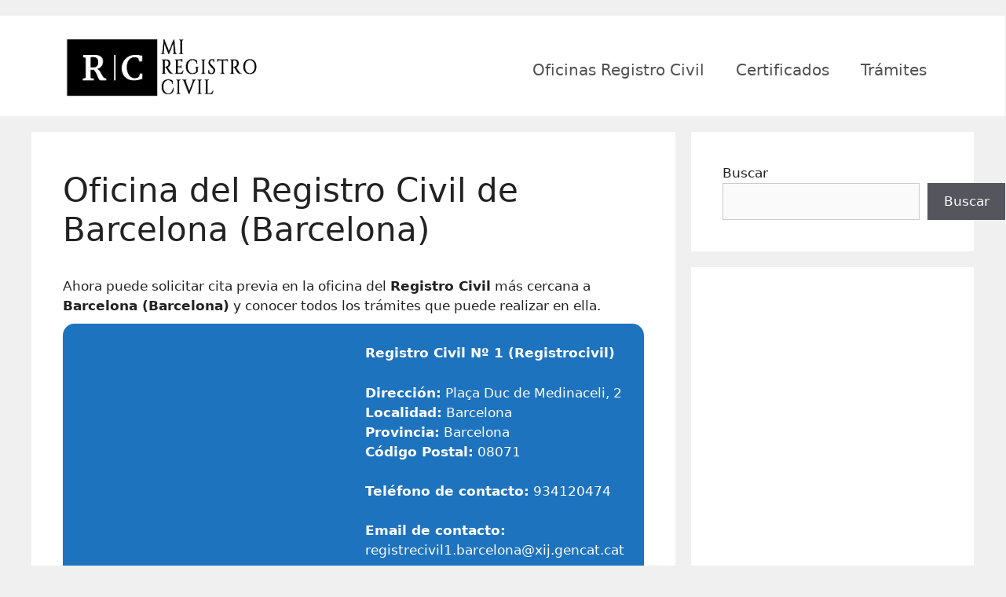

--- FILE ---
content_type: text/html; charset=UTF-8
request_url: https://miregistrocivil.es/oficina-del-registro-civil-de-barcelona-barcelona/
body_size: 24211
content:
<!DOCTYPE html>
<html lang="es">
<head><meta charset="UTF-8"><script>if(navigator.userAgent.match(/MSIE|Internet Explorer/i)||navigator.userAgent.match(/Trident\/7\..*?rv:11/i)){var href=document.location.href;if(!href.match(/[?&]nowprocket/)){if(href.indexOf("?")==-1){if(href.indexOf("#")==-1){document.location.href=href+"?nowprocket=1"}else{document.location.href=href.replace("#","?nowprocket=1#")}}else{if(href.indexOf("#")==-1){document.location.href=href+"&nowprocket=1"}else{document.location.href=href.replace("#","&nowprocket=1#")}}}}</script><script>class RocketLazyLoadScripts{constructor(){this.triggerEvents=["keydown","mousedown","mousemove","touchmove","touchstart","touchend","wheel"],this.userEventHandler=this._triggerListener.bind(this),this.touchStartHandler=this._onTouchStart.bind(this),this.touchMoveHandler=this._onTouchMove.bind(this),this.touchEndHandler=this._onTouchEnd.bind(this),this.clickHandler=this._onClick.bind(this),this.interceptedClicks=[],window.addEventListener("pageshow",(e=>{this.persisted=e.persisted})),window.addEventListener("DOMContentLoaded",(()=>{this._preconnect3rdParties()})),this.delayedScripts={normal:[],async:[],defer:[]},this.allJQueries=[]}_addUserInteractionListener(e){document.hidden?e._triggerListener():(this.triggerEvents.forEach((t=>window.addEventListener(t,e.userEventHandler,{passive:!0}))),window.addEventListener("touchstart",e.touchStartHandler,{passive:!0}),window.addEventListener("mousedown",e.touchStartHandler),document.addEventListener("visibilitychange",e.userEventHandler))}_removeUserInteractionListener(){this.triggerEvents.forEach((e=>window.removeEventListener(e,this.userEventHandler,{passive:!0}))),document.removeEventListener("visibilitychange",this.userEventHandler)}_onTouchStart(e){"HTML"!==e.target.tagName&&(window.addEventListener("touchend",this.touchEndHandler),window.addEventListener("mouseup",this.touchEndHandler),window.addEventListener("touchmove",this.touchMoveHandler,{passive:!0}),window.addEventListener("mousemove",this.touchMoveHandler),e.target.addEventListener("click",this.clickHandler),this._renameDOMAttribute(e.target,"onclick","rocket-onclick"))}_onTouchMove(e){window.removeEventListener("touchend",this.touchEndHandler),window.removeEventListener("mouseup",this.touchEndHandler),window.removeEventListener("touchmove",this.touchMoveHandler,{passive:!0}),window.removeEventListener("mousemove",this.touchMoveHandler),e.target.removeEventListener("click",this.clickHandler),this._renameDOMAttribute(e.target,"rocket-onclick","onclick")}_onTouchEnd(e){window.removeEventListener("touchend",this.touchEndHandler),window.removeEventListener("mouseup",this.touchEndHandler),window.removeEventListener("touchmove",this.touchMoveHandler,{passive:!0}),window.removeEventListener("mousemove",this.touchMoveHandler)}_onClick(e){e.target.removeEventListener("click",this.clickHandler),this._renameDOMAttribute(e.target,"rocket-onclick","onclick"),this.interceptedClicks.push(e),e.preventDefault(),e.stopPropagation(),e.stopImmediatePropagation()}_replayClicks(){window.removeEventListener("touchstart",this.touchStartHandler,{passive:!0}),window.removeEventListener("mousedown",this.touchStartHandler),this.interceptedClicks.forEach((e=>{e.target.dispatchEvent(new MouseEvent("click",{view:e.view,bubbles:!0,cancelable:!0}))}))}_renameDOMAttribute(e,t,n){e.hasAttribute&&e.hasAttribute(t)&&(event.target.setAttribute(n,event.target.getAttribute(t)),event.target.removeAttribute(t))}_triggerListener(){this._removeUserInteractionListener(this),"loading"===document.readyState?document.addEventListener("DOMContentLoaded",this._loadEverythingNow.bind(this)):this._loadEverythingNow()}_preconnect3rdParties(){let e=[];document.querySelectorAll("script[type=rocketlazyloadscript]").forEach((t=>{if(t.hasAttribute("src")){const n=new URL(t.src).origin;n!==location.origin&&e.push({src:n,crossOrigin:t.crossOrigin||"module"===t.getAttribute("data-rocket-type")})}})),e=[...new Map(e.map((e=>[JSON.stringify(e),e]))).values()],this._batchInjectResourceHints(e,"preconnect")}async _loadEverythingNow(){this.lastBreath=Date.now(),this._delayEventListeners(),this._delayJQueryReady(this),this._handleDocumentWrite(),this._registerAllDelayedScripts(),this._preloadAllScripts(),await this._loadScriptsFromList(this.delayedScripts.normal),await this._loadScriptsFromList(this.delayedScripts.defer),await this._loadScriptsFromList(this.delayedScripts.async);try{await this._triggerDOMContentLoaded(),await this._triggerWindowLoad()}catch(e){}window.dispatchEvent(new Event("rocket-allScriptsLoaded")),this._replayClicks()}_registerAllDelayedScripts(){document.querySelectorAll("script[type=rocketlazyloadscript]").forEach((e=>{e.hasAttribute("src")?e.hasAttribute("async")&&!1!==e.async?this.delayedScripts.async.push(e):e.hasAttribute("defer")&&!1!==e.defer||"module"===e.getAttribute("data-rocket-type")?this.delayedScripts.defer.push(e):this.delayedScripts.normal.push(e):this.delayedScripts.normal.push(e)}))}async _transformScript(e){return await this._littleBreath(),new Promise((t=>{const n=document.createElement("script");[...e.attributes].forEach((e=>{let t=e.nodeName;"type"!==t&&("data-rocket-type"===t&&(t="type"),n.setAttribute(t,e.nodeValue))})),e.hasAttribute("src")?(n.addEventListener("load",t),n.addEventListener("error",t)):(n.text=e.text,t());try{e.parentNode.replaceChild(n,e)}catch(e){t()}}))}async _loadScriptsFromList(e){const t=e.shift();return t?(await this._transformScript(t),this._loadScriptsFromList(e)):Promise.resolve()}_preloadAllScripts(){this._batchInjectResourceHints([...this.delayedScripts.normal,...this.delayedScripts.defer,...this.delayedScripts.async],"preload")}_batchInjectResourceHints(e,t){var n=document.createDocumentFragment();e.forEach((e=>{if(e.src){const i=document.createElement("link");i.href=e.src,i.rel=t,"preconnect"!==t&&(i.as="script"),e.getAttribute&&"module"===e.getAttribute("data-rocket-type")&&(i.crossOrigin=!0),e.crossOrigin&&(i.crossOrigin=e.crossOrigin),n.appendChild(i)}})),document.head.appendChild(n)}_delayEventListeners(){let e={};function t(t,n){!function(t){function n(n){return e[t].eventsToRewrite.indexOf(n)>=0?"rocket-"+n:n}e[t]||(e[t]={originalFunctions:{add:t.addEventListener,remove:t.removeEventListener},eventsToRewrite:[]},t.addEventListener=function(){arguments[0]=n(arguments[0]),e[t].originalFunctions.add.apply(t,arguments)},t.removeEventListener=function(){arguments[0]=n(arguments[0]),e[t].originalFunctions.remove.apply(t,arguments)})}(t),e[t].eventsToRewrite.push(n)}function n(e,t){let n=e[t];Object.defineProperty(e,t,{get:()=>n||function(){},set(i){e["rocket"+t]=n=i}})}t(document,"DOMContentLoaded"),t(window,"DOMContentLoaded"),t(window,"load"),t(window,"pageshow"),t(document,"readystatechange"),n(document,"onreadystatechange"),n(window,"onload"),n(window,"onpageshow")}_delayJQueryReady(e){let t=window.jQuery;Object.defineProperty(window,"jQuery",{get:()=>t,set(n){if(n&&n.fn&&!e.allJQueries.includes(n)){n.fn.ready=n.fn.init.prototype.ready=function(t){e.domReadyFired?t.bind(document)(n):document.addEventListener("rocket-DOMContentLoaded",(()=>t.bind(document)(n)))};const t=n.fn.on;n.fn.on=n.fn.init.prototype.on=function(){if(this[0]===window){function e(e){return e.split(" ").map((e=>"load"===e||0===e.indexOf("load.")?"rocket-jquery-load":e)).join(" ")}"string"==typeof arguments[0]||arguments[0]instanceof String?arguments[0]=e(arguments[0]):"object"==typeof arguments[0]&&Object.keys(arguments[0]).forEach((t=>{delete Object.assign(arguments[0],{[e(t)]:arguments[0][t]})[t]}))}return t.apply(this,arguments),this},e.allJQueries.push(n)}t=n}})}async _triggerDOMContentLoaded(){this.domReadyFired=!0,await this._littleBreath(),document.dispatchEvent(new Event("rocket-DOMContentLoaded")),await this._littleBreath(),window.dispatchEvent(new Event("rocket-DOMContentLoaded")),await this._littleBreath(),document.dispatchEvent(new Event("rocket-readystatechange")),await this._littleBreath(),document.rocketonreadystatechange&&document.rocketonreadystatechange()}async _triggerWindowLoad(){await this._littleBreath(),window.dispatchEvent(new Event("rocket-load")),await this._littleBreath(),window.rocketonload&&window.rocketonload(),await this._littleBreath(),this.allJQueries.forEach((e=>e(window).trigger("rocket-jquery-load"))),await this._littleBreath();const e=new Event("rocket-pageshow");e.persisted=this.persisted,window.dispatchEvent(e),await this._littleBreath(),window.rocketonpageshow&&window.rocketonpageshow({persisted:this.persisted})}_handleDocumentWrite(){const e=new Map;document.write=document.writeln=function(t){const n=document.currentScript,i=document.createRange(),r=n.parentElement;let o=e.get(n);void 0===o&&(o=n.nextSibling,e.set(n,o));const s=document.createDocumentFragment();i.setStart(s,0),s.appendChild(i.createContextualFragment(t)),r.insertBefore(s,o)}}async _littleBreath(){Date.now()-this.lastBreath>45&&(await this._requestAnimFrame(),this.lastBreath=Date.now())}async _requestAnimFrame(){return document.hidden?new Promise((e=>setTimeout(e))):new Promise((e=>requestAnimationFrame(e)))}static run(){const e=new RocketLazyLoadScripts;e._addUserInteractionListener(e)}}RocketLazyLoadScripts.run();</script>
	
	<link rel="profile" href="https://gmpg.org/xfn/11">
	<meta name='robots' content='index, follow, max-image-preview:large, max-snippet:-1, max-video-preview:-1' />
<meta name="viewport" content="width=device-width, initial-scale=1">
	<!-- This site is optimized with the Yoast SEO plugin v26.6 - https://yoast.com/wordpress/plugins/seo/ -->
	<title>▷ Oficina del Registro Civil de Barcelona (Barcelona) ✔️</title><style id="rocket-critical-css">ul{box-sizing:border-box}.wp-block-search__button{margin-left:10px;word-break:normal}.wp-block-search__inside-wrapper{display:flex;flex:auto;flex-wrap:nowrap;max-width:100%}.wp-block-search__label{width:100%}.wp-block-search__input{appearance:none;border:1px solid #949494;flex-grow:1;margin-left:0;margin-right:0;min-width:3rem;padding:8px;text-decoration:unset!important}.entry-content{counter-reset:footnotes}:root{--wp--preset--font-size--normal:16px;--wp--preset--font-size--huge:42px}.screen-reader-text{border:0;clip-path:inset(50%);height:1px;margin:-1px;overflow:hidden;padding:0;position:absolute;width:1px;word-wrap:normal!important}#toc_container li,#toc_container ul{margin:0;padding:0}#toc_container.no_bullets li,#toc_container.no_bullets ul,#toc_container.no_bullets ul li{background:0 0;list-style-type:none;list-style:none}#toc_container ul ul{margin-left:1.5em}#toc_container{background:#f9f9f9;border:1px solid #aaa;padding:10px;margin-bottom:1em;width:auto;display:table;font-size:95%}#toc_container.toc_light_blue{background:#edf6ff}#toc_container p.toc_title{text-align:center;font-weight:700;margin:0;padding:0}#toc_container p.toc_title+ul.toc_list{margin-top:1em}#toc_container a{text-decoration:none;text-shadow:none}.screen-reader-text{clip:rect(1px,1px,1px,1px);position:absolute!important}body,h1,h3,h5,html,li,p,ul{margin:0;padding:0;border:0}html{font-family:sans-serif;-webkit-text-size-adjust:100%;-ms-text-size-adjust:100%;-webkit-font-smoothing:antialiased;-moz-osx-font-smoothing:grayscale}main{display:block}html{box-sizing:border-box}*,::after,::before{box-sizing:inherit}button,input{font-family:inherit;font-size:100%;margin:0}[type=search]{-webkit-appearance:textfield;outline-offset:-2px}[type=search]::-webkit-search-decoration{-webkit-appearance:none}::-moz-focus-inner{border-style:none;padding:0}:-moz-focusring{outline:1px dotted ButtonText}body,button,input{font-family:-apple-system,system-ui,BlinkMacSystemFont,"Segoe UI",Helvetica,Arial,sans-serif,"Apple Color Emoji","Segoe UI Emoji","Segoe UI Symbol";font-weight:400;text-transform:none;font-size:17px;line-height:1.5}p{margin-bottom:1.5em}h1,h3,h5{font-family:inherit;font-size:100%;font-style:inherit;font-weight:inherit}h1{font-size:42px;margin-bottom:20px;line-height:1.2em;font-weight:400;text-transform:none}h3{font-size:29px;margin-bottom:20px;line-height:1.2em;font-weight:400;text-transform:none}h5{font-size:20px}h5{margin-bottom:20px}ul{margin:0 0 1.5em 3em}ul{list-style:disc}li>ul{margin-bottom:0;margin-left:1.5em}strong{font-weight:700}ins{text-decoration:none}img{height:auto;max-width:100%}button{background:#55555e;color:#fff;border:1px solid transparent;-webkit-appearance:button;padding:10px 20px}input[type=search]{border:1px solid;border-radius:0;padding:10px 15px;max-width:100%}a{text-decoration:none}.size-full{max-width:100%;height:auto}.screen-reader-text{border:0;clip:rect(1px,1px,1px,1px);clip-path:inset(50%);height:1px;margin:-1px;overflow:hidden;padding:0;position:absolute!important;width:1px;word-wrap:normal!important}.main-navigation{z-index:100;padding:0;clear:both;display:block}.main-navigation a{display:block;text-decoration:none;font-weight:400;text-transform:none;font-size:15px}.main-navigation ul{list-style:none;margin:0;padding-left:0}.main-navigation .main-nav ul li a{padding-left:20px;padding-right:20px;line-height:60px}.inside-navigation{position:relative}.main-navigation .inside-navigation{display:flex;align-items:center;flex-wrap:wrap;justify-content:space-between}.main-navigation .main-nav>ul{display:flex;flex-wrap:wrap;align-items:center}.main-navigation li{position:relative}.site-header{position:relative}.inside-header{padding:20px 40px}.site-logo{display:inline-block;max-width:100%}.site-header .header-image{vertical-align:middle}.inside-header{display:flex;align-items:center}.nav-float-right #site-navigation{margin-left:auto}.entry-content:not(:first-child){margin-top:2em}.entry-header,.site-content{word-wrap:break-word}.entry-title{margin-bottom:0}.widget-area .widget{padding:40px}.sidebar .widget :last-child{margin-bottom:0}.sidebar .widget:last-child{margin-bottom:0}.site-content{display:flex}.grid-container{margin-left:auto;margin-right:auto;max-width:1200px}.sidebar .widget,.site-main>*{margin-bottom:20px}.separate-containers .inside-article{padding:40px}.separate-containers .site-main{margin:20px}.separate-containers.right-sidebar .site-main{margin-left:0}.separate-containers .inside-right-sidebar{margin-top:20px;margin-bottom:20px}.separate-containers .site-main>:last-child{margin-bottom:0}.gp-icon{display:inline-flex;align-self:center}.gp-icon svg{height:1em;width:1em;top:.125em;position:relative;fill:currentColor}.icon-menu-bars svg:nth-child(2){display:none}.container.grid-container{width:auto}.menu-toggle{display:none}.menu-toggle{padding:0 20px;line-height:60px;margin:0;font-weight:400;text-transform:none;font-size:15px}button.menu-toggle{background-color:transparent;flex-grow:1;border:0;text-align:center}.mobile-menu-control-wrapper{display:none;margin-left:auto;align-items:center}@media (max-width:768px){.inside-header{flex-direction:column;text-align:center}.site-content{flex-direction:column}.container .site-content .content-area{width:auto}.is-right-sidebar.sidebar{width:auto;order:initial}#main{margin-left:0;margin-right:0}body:not(.no-sidebar) #main{margin-bottom:0}}.dpt-flex-wrap{display:flex;width:100%;margin:0 auto;flex-wrap:wrap}.dpt-entry{width:100%;max-width:100%;flex-basis:100%}.display-post-types .dpt-wrapper{margin-top:calc( -1 * var(calc(--dpt-v-gutter - 1px), 9px));margin-bottom:calc( -1 * var(calc(--dpt-v-gutter - 1px), 9px))}.display-post-types .dpt-wrapper .dpt-entry{padding-top:var(--dpt-v-gutter, 10px);padding-bottom:var(--dpt-v-gutter, 10px)}.dpt-wrapper{font-size:16px;line-height:1.5;text-align:var(--dpt-text-align, left);opacity:0}.dpt-wrapper *,.dpt-wrapper *:before,.dpt-wrapper *:after{box-sizing:border-box;min-width:0}.dpt-entry-wrapper{overflow:hidden;height:100%;padding:var(--dpt-wrapper-padding, 0);border:1px solid;border-width:var(--dpt-wrapper-br-width, 0);border-color:var(--dpt-wrapper-br-color, #e6e6e6);border-radius:var(--dpt-wrapper-br-radius, 0);background-color:var(--dpt-wrapper-bg-color, transparent);box-shadow:0 1px var(--dpt-wrapper-shadow-elevation, 0) rgba(0,0,0,var(--dpt-wrapper-shadow-intensity, 0))}.dpt-entry-wrapper .sub-entry{padding:var(--dpt-wrapper-entry-padding, 0);border-width:var(--dpt-wrapper-entry-br-width, 0);border-style:solid;border-color:var(--dpt-wrapper-entry-br-color, #e6e6e6);border-radius:var(--dpt-wrapper-entry-br-radius, 0);background-color:var(--dpt-wrapper-entry-bg-color, transparent);box-shadow:0 1px var(--dpt-wrapper-entry-shadow-elevation, 0) rgba(0,0,0,var(--dpt-wrapper-entry-shadow-intensity, 0))}.dpt-featured-content{position:relative;overflow:hidden;margin:var(--dpt-thumbnail-margin, 0);border-radius:var(--dpt-border-radius, 0)}.dpt-featured-content .dpt-permalink{position:absolute;z-index:1;top:0;right:0;bottom:0;left:0;display:block;border-radius:var(--dpt-border-radius, 0)}.dpt-thumbnail{border-radius:var(--dpt-border-radius, 0);background-position:var(--dpt-image-crop, center)}.dpt-thumbnail .dpt-thumbnail-inner{position:absolute;top:0;right:0;bottom:0;left:0;display:block}.dpt-thumbnail-inner>img{display:block;width:100%!important;max-width:100%;height:100%!important;margin:0!important;padding:0;border-width:0;border-radius:var(--dpt-border-radius, 0);object-fit:cover;object-position:var(--dpt-image-crop, center)}.dpt-thumbnail-aspect-ratio{display:block;width:100%;padding-top:100%;content:''}.display-post-types h3.dpt-title{font-size:18px;font-size:var(--dpt-title-font-size, 18px);font-weight:bold;font-weight:var(--dpt-title-font-weight, bold);font-style:var(--dpt-title-font-style, normal);line-height:var(--dpt-title-line-height, 1.5)!important;margin:0!important;margin:var(--dpt-title-margin, 0)!important;padding:0!important;letter-spacing:var(--dpt-title-letter-spacing, 0);text-transform:var(--dpt-title-text-transform, none);color:var(--dpt-title-text-color)}.display-post-types a.dpt-title-link{text-decoration:var(--dpt-title-text-decoration, none)!important;color:#222;color:var(--dpt-title-link-color)!important;-webkit-text-decoration:var(--dpt-title-text-decoration, none)!important}.dpt-entry-wrapper{position:relative}.dpt-entry-wrapper a{text-decoration:none!important;border-width:0!important;background-color:transparent!important;background-image:none!important;box-shadow:none!important}.display-post-types img{max-width:100%;height:auto;vertical-align:middle}.dpt-list2 .dpt-entry-wrapper{display:flex;align-items:flex-start;align-content:flex-start}.dpt-list2 .dpt-featured-content{margin:var(--dpt-thumbnail-margin, 0 10px 0 0);flex-basis:65px}.dpt-list2 .sub-entry{display:flex;flex-direction:column;flex:1;justify-content:center;align-self:stretch}.dpt-list2 h3.dpt-title{line-height:var(--dpt-title-line-height, 1.25)!important}.display-post-types ::-webkit-scrollbar{width:6px;height:6px}.display-post-types ::-webkit-scrollbar-track{border-radius:4px;background:#f0f0f0}.display-post-types ::-webkit-scrollbar-thumb{border-radius:4px;background:#888}.dpt-wrapper{animation-name:dptAdded;animation-duration:.001s}@keyframes dptAdded{from{opacity:.01}to{opacity:0}}</style>
	<meta name="description" content="Solicite Cita Previa en el Registro Civil de Barcelona por Internet o Teléfono para conseguir certificados, actas y expedientes." />
	<link rel="canonical" href="https://miregistrocivil.es/oficina-del-registro-civil-de-barcelona-barcelona/" />
	<meta property="og:locale" content="es_ES" />
	<meta property="og:type" content="article" />
	<meta property="og:title" content="Oficina del Registro Civil de Barcelona (Barcelona)" />
	<meta property="og:description" content="Solicite Cita Previa en el Registro Civil de Barcelona por Internet o Teléfono para conseguir certificados, actas y expedientes." />
	<meta property="og:url" content="https://miregistrocivil.es/oficina-del-registro-civil-de-barcelona-barcelona/" />
	<meta property="og:site_name" content="Mi Registro Civil" />
	<meta property="article:published_time" content="2022-04-29T08:32:45+00:00" />
	<meta property="article:modified_time" content="2022-04-29T08:32:50+00:00" />
	<meta property="og:image" content="https://miregistrocivil.es/wp-content/uploads/2021/07/registro-civil-barcelona.png" />
	<meta property="og:image:width" content="354" />
	<meta property="og:image:height" content="354" />
	<meta property="og:image:type" content="image/png" />
	<meta name="author" content="Administrador" />
	<meta name="twitter:card" content="summary_large_image" />
	<meta name="twitter:title" content="Oficina del Registro Civil de Barcelona (Barcelona)" />
	<meta name="twitter:description" content="Solicite Cita Previa en el Registro Civil de Barcelona por Internet o Teléfono para conseguir certificados, actas y expedientes." />
	<!-- / Yoast SEO plugin. -->


<link rel="alternate" title="oEmbed (JSON)" type="application/json+oembed" href="https://miregistrocivil.es/wp-json/oembed/1.0/embed?url=https%3A%2F%2Fmiregistrocivil.es%2Foficina-del-registro-civil-de-barcelona-barcelona%2F" />
<link rel="alternate" title="oEmbed (XML)" type="text/xml+oembed" href="https://miregistrocivil.es/wp-json/oembed/1.0/embed?url=https%3A%2F%2Fmiregistrocivil.es%2Foficina-del-registro-civil-de-barcelona-barcelona%2F&#038;format=xml" />
<style id='wp-img-auto-sizes-contain-inline-css'>
img:is([sizes=auto i],[sizes^="auto," i]){contain-intrinsic-size:3000px 1500px}
/*# sourceURL=wp-img-auto-sizes-contain-inline-css */
</style>
<style id='wp-block-library-inline-css'>
:root{--wp-block-synced-color:#7a00df;--wp-block-synced-color--rgb:122,0,223;--wp-bound-block-color:var(--wp-block-synced-color);--wp-editor-canvas-background:#ddd;--wp-admin-theme-color:#007cba;--wp-admin-theme-color--rgb:0,124,186;--wp-admin-theme-color-darker-10:#006ba1;--wp-admin-theme-color-darker-10--rgb:0,107,160.5;--wp-admin-theme-color-darker-20:#005a87;--wp-admin-theme-color-darker-20--rgb:0,90,135;--wp-admin-border-width-focus:2px}@media (min-resolution:192dpi){:root{--wp-admin-border-width-focus:1.5px}}.wp-element-button{cursor:pointer}:root .has-very-light-gray-background-color{background-color:#eee}:root .has-very-dark-gray-background-color{background-color:#313131}:root .has-very-light-gray-color{color:#eee}:root .has-very-dark-gray-color{color:#313131}:root .has-vivid-green-cyan-to-vivid-cyan-blue-gradient-background{background:linear-gradient(135deg,#00d084,#0693e3)}:root .has-purple-crush-gradient-background{background:linear-gradient(135deg,#34e2e4,#4721fb 50%,#ab1dfe)}:root .has-hazy-dawn-gradient-background{background:linear-gradient(135deg,#faaca8,#dad0ec)}:root .has-subdued-olive-gradient-background{background:linear-gradient(135deg,#fafae1,#67a671)}:root .has-atomic-cream-gradient-background{background:linear-gradient(135deg,#fdd79a,#004a59)}:root .has-nightshade-gradient-background{background:linear-gradient(135deg,#330968,#31cdcf)}:root .has-midnight-gradient-background{background:linear-gradient(135deg,#020381,#2874fc)}:root{--wp--preset--font-size--normal:16px;--wp--preset--font-size--huge:42px}.has-regular-font-size{font-size:1em}.has-larger-font-size{font-size:2.625em}.has-normal-font-size{font-size:var(--wp--preset--font-size--normal)}.has-huge-font-size{font-size:var(--wp--preset--font-size--huge)}.has-text-align-center{text-align:center}.has-text-align-left{text-align:left}.has-text-align-right{text-align:right}.has-fit-text{white-space:nowrap!important}#end-resizable-editor-section{display:none}.aligncenter{clear:both}.items-justified-left{justify-content:flex-start}.items-justified-center{justify-content:center}.items-justified-right{justify-content:flex-end}.items-justified-space-between{justify-content:space-between}.screen-reader-text{border:0;clip-path:inset(50%);height:1px;margin:-1px;overflow:hidden;padding:0;position:absolute;width:1px;word-wrap:normal!important}.screen-reader-text:focus{background-color:#ddd;clip-path:none;color:#444;display:block;font-size:1em;height:auto;left:5px;line-height:normal;padding:15px 23px 14px;text-decoration:none;top:5px;width:auto;z-index:100000}html :where(.has-border-color){border-style:solid}html :where([style*=border-top-color]){border-top-style:solid}html :where([style*=border-right-color]){border-right-style:solid}html :where([style*=border-bottom-color]){border-bottom-style:solid}html :where([style*=border-left-color]){border-left-style:solid}html :where([style*=border-width]){border-style:solid}html :where([style*=border-top-width]){border-top-style:solid}html :where([style*=border-right-width]){border-right-style:solid}html :where([style*=border-bottom-width]){border-bottom-style:solid}html :where([style*=border-left-width]){border-left-style:solid}html :where(img[class*=wp-image-]){height:auto;max-width:100%}:where(figure){margin:0 0 1em}html :where(.is-position-sticky){--wp-admin--admin-bar--position-offset:var(--wp-admin--admin-bar--height,0px)}@media screen and (max-width:600px){html :where(.is-position-sticky){--wp-admin--admin-bar--position-offset:0px}}

/*# sourceURL=wp-block-library-inline-css */
</style><style id='wp-block-button-inline-css'>
.wp-block-button__link{align-content:center;box-sizing:border-box;cursor:pointer;display:inline-block;height:100%;text-align:center;word-break:break-word}.wp-block-button__link.aligncenter{text-align:center}.wp-block-button__link.alignright{text-align:right}:where(.wp-block-button__link){border-radius:9999px;box-shadow:none;padding:calc(.667em + 2px) calc(1.333em + 2px);text-decoration:none}.wp-block-button[style*=text-decoration] .wp-block-button__link{text-decoration:inherit}.wp-block-buttons>.wp-block-button.has-custom-width{max-width:none}.wp-block-buttons>.wp-block-button.has-custom-width .wp-block-button__link{width:100%}.wp-block-buttons>.wp-block-button.has-custom-font-size .wp-block-button__link{font-size:inherit}.wp-block-buttons>.wp-block-button.wp-block-button__width-25{width:calc(25% - var(--wp--style--block-gap, .5em)*.75)}.wp-block-buttons>.wp-block-button.wp-block-button__width-50{width:calc(50% - var(--wp--style--block-gap, .5em)*.5)}.wp-block-buttons>.wp-block-button.wp-block-button__width-75{width:calc(75% - var(--wp--style--block-gap, .5em)*.25)}.wp-block-buttons>.wp-block-button.wp-block-button__width-100{flex-basis:100%;width:100%}.wp-block-buttons.is-vertical>.wp-block-button.wp-block-button__width-25{width:25%}.wp-block-buttons.is-vertical>.wp-block-button.wp-block-button__width-50{width:50%}.wp-block-buttons.is-vertical>.wp-block-button.wp-block-button__width-75{width:75%}.wp-block-button.is-style-squared,.wp-block-button__link.wp-block-button.is-style-squared{border-radius:0}.wp-block-button.no-border-radius,.wp-block-button__link.no-border-radius{border-radius:0!important}:root :where(.wp-block-button .wp-block-button__link.is-style-outline),:root :where(.wp-block-button.is-style-outline>.wp-block-button__link){border:2px solid;padding:.667em 1.333em}:root :where(.wp-block-button .wp-block-button__link.is-style-outline:not(.has-text-color)),:root :where(.wp-block-button.is-style-outline>.wp-block-button__link:not(.has-text-color)){color:currentColor}:root :where(.wp-block-button .wp-block-button__link.is-style-outline:not(.has-background)),:root :where(.wp-block-button.is-style-outline>.wp-block-button__link:not(.has-background)){background-color:initial;background-image:none}
/*# sourceURL=https://miregistrocivil.es/wp-includes/blocks/button/style.min.css */
</style>
<style id='wp-block-heading-inline-css'>
h1:where(.wp-block-heading).has-background,h2:where(.wp-block-heading).has-background,h3:where(.wp-block-heading).has-background,h4:where(.wp-block-heading).has-background,h5:where(.wp-block-heading).has-background,h6:where(.wp-block-heading).has-background{padding:1.25em 2.375em}h1.has-text-align-left[style*=writing-mode]:where([style*=vertical-lr]),h1.has-text-align-right[style*=writing-mode]:where([style*=vertical-rl]),h2.has-text-align-left[style*=writing-mode]:where([style*=vertical-lr]),h2.has-text-align-right[style*=writing-mode]:where([style*=vertical-rl]),h3.has-text-align-left[style*=writing-mode]:where([style*=vertical-lr]),h3.has-text-align-right[style*=writing-mode]:where([style*=vertical-rl]),h4.has-text-align-left[style*=writing-mode]:where([style*=vertical-lr]),h4.has-text-align-right[style*=writing-mode]:where([style*=vertical-rl]),h5.has-text-align-left[style*=writing-mode]:where([style*=vertical-lr]),h5.has-text-align-right[style*=writing-mode]:where([style*=vertical-rl]),h6.has-text-align-left[style*=writing-mode]:where([style*=vertical-lr]),h6.has-text-align-right[style*=writing-mode]:where([style*=vertical-rl]){rotate:180deg}
/*# sourceURL=https://miregistrocivil.es/wp-includes/blocks/heading/style.min.css */
</style>
<style id='wp-block-list-inline-css'>
ol,ul{box-sizing:border-box}:root :where(.wp-block-list.has-background){padding:1.25em 2.375em}
/*# sourceURL=https://miregistrocivil.es/wp-includes/blocks/list/style.min.css */
</style>
<style id='wp-block-buttons-inline-css'>
.wp-block-buttons{box-sizing:border-box}.wp-block-buttons.is-vertical{flex-direction:column}.wp-block-buttons.is-vertical>.wp-block-button:last-child{margin-bottom:0}.wp-block-buttons>.wp-block-button{display:inline-block;margin:0}.wp-block-buttons.is-content-justification-left{justify-content:flex-start}.wp-block-buttons.is-content-justification-left.is-vertical{align-items:flex-start}.wp-block-buttons.is-content-justification-center{justify-content:center}.wp-block-buttons.is-content-justification-center.is-vertical{align-items:center}.wp-block-buttons.is-content-justification-right{justify-content:flex-end}.wp-block-buttons.is-content-justification-right.is-vertical{align-items:flex-end}.wp-block-buttons.is-content-justification-space-between{justify-content:space-between}.wp-block-buttons.aligncenter{text-align:center}.wp-block-buttons:not(.is-content-justification-space-between,.is-content-justification-right,.is-content-justification-left,.is-content-justification-center) .wp-block-button.aligncenter{margin-left:auto;margin-right:auto;width:100%}.wp-block-buttons[style*=text-decoration] .wp-block-button,.wp-block-buttons[style*=text-decoration] .wp-block-button__link{text-decoration:inherit}.wp-block-buttons.has-custom-font-size .wp-block-button__link{font-size:inherit}.wp-block-buttons .wp-block-button__link{width:100%}.wp-block-button.aligncenter{text-align:center}
/*# sourceURL=https://miregistrocivil.es/wp-includes/blocks/buttons/style.min.css */
</style>
<style id='wp-block-search-inline-css'>
.wp-block-search__button{margin-left:10px;word-break:normal}.wp-block-search__button.has-icon{line-height:0}.wp-block-search__button svg{height:1.25em;min-height:24px;min-width:24px;width:1.25em;fill:currentColor;vertical-align:text-bottom}:where(.wp-block-search__button){border:1px solid #ccc;padding:6px 10px}.wp-block-search__inside-wrapper{display:flex;flex:auto;flex-wrap:nowrap;max-width:100%}.wp-block-search__label{width:100%}.wp-block-search.wp-block-search__button-only .wp-block-search__button{box-sizing:border-box;display:flex;flex-shrink:0;justify-content:center;margin-left:0;max-width:100%}.wp-block-search.wp-block-search__button-only .wp-block-search__inside-wrapper{min-width:0!important;transition-property:width}.wp-block-search.wp-block-search__button-only .wp-block-search__input{flex-basis:100%;transition-duration:.3s}.wp-block-search.wp-block-search__button-only.wp-block-search__searchfield-hidden,.wp-block-search.wp-block-search__button-only.wp-block-search__searchfield-hidden .wp-block-search__inside-wrapper{overflow:hidden}.wp-block-search.wp-block-search__button-only.wp-block-search__searchfield-hidden .wp-block-search__input{border-left-width:0!important;border-right-width:0!important;flex-basis:0;flex-grow:0;margin:0;min-width:0!important;padding-left:0!important;padding-right:0!important;width:0!important}:where(.wp-block-search__input){appearance:none;border:1px solid #949494;flex-grow:1;font-family:inherit;font-size:inherit;font-style:inherit;font-weight:inherit;letter-spacing:inherit;line-height:inherit;margin-left:0;margin-right:0;min-width:3rem;padding:8px;text-decoration:unset!important;text-transform:inherit}:where(.wp-block-search__button-inside .wp-block-search__inside-wrapper){background-color:#fff;border:1px solid #949494;box-sizing:border-box;padding:4px}:where(.wp-block-search__button-inside .wp-block-search__inside-wrapper) .wp-block-search__input{border:none;border-radius:0;padding:0 4px}:where(.wp-block-search__button-inside .wp-block-search__inside-wrapper) .wp-block-search__input:focus{outline:none}:where(.wp-block-search__button-inside .wp-block-search__inside-wrapper) :where(.wp-block-search__button){padding:4px 8px}.wp-block-search.aligncenter .wp-block-search__inside-wrapper{margin:auto}.wp-block[data-align=right] .wp-block-search.wp-block-search__button-only .wp-block-search__inside-wrapper{float:right}
/*# sourceURL=https://miregistrocivil.es/wp-includes/blocks/search/style.min.css */
</style>
<style id='wp-block-paragraph-inline-css'>
.is-small-text{font-size:.875em}.is-regular-text{font-size:1em}.is-large-text{font-size:2.25em}.is-larger-text{font-size:3em}.has-drop-cap:not(:focus):first-letter{float:left;font-size:8.4em;font-style:normal;font-weight:100;line-height:.68;margin:.05em .1em 0 0;text-transform:uppercase}body.rtl .has-drop-cap:not(:focus):first-letter{float:none;margin-left:.1em}p.has-drop-cap.has-background{overflow:hidden}:root :where(p.has-background){padding:1.25em 2.375em}:where(p.has-text-color:not(.has-link-color)) a{color:inherit}p.has-text-align-left[style*="writing-mode:vertical-lr"],p.has-text-align-right[style*="writing-mode:vertical-rl"]{rotate:180deg}
/*# sourceURL=https://miregistrocivil.es/wp-includes/blocks/paragraph/style.min.css */
</style>
<style id='wp-block-quote-inline-css'>
.wp-block-quote{box-sizing:border-box;overflow-wrap:break-word}.wp-block-quote.is-large:where(:not(.is-style-plain)),.wp-block-quote.is-style-large:where(:not(.is-style-plain)){margin-bottom:1em;padding:0 1em}.wp-block-quote.is-large:where(:not(.is-style-plain)) p,.wp-block-quote.is-style-large:where(:not(.is-style-plain)) p{font-size:1.5em;font-style:italic;line-height:1.6}.wp-block-quote.is-large:where(:not(.is-style-plain)) cite,.wp-block-quote.is-large:where(:not(.is-style-plain)) footer,.wp-block-quote.is-style-large:where(:not(.is-style-plain)) cite,.wp-block-quote.is-style-large:where(:not(.is-style-plain)) footer{font-size:1.125em;text-align:right}.wp-block-quote>cite{display:block}
/*# sourceURL=https://miregistrocivil.es/wp-includes/blocks/quote/style.min.css */
</style>
<style id='global-styles-inline-css'>
:root{--wp--preset--aspect-ratio--square: 1;--wp--preset--aspect-ratio--4-3: 4/3;--wp--preset--aspect-ratio--3-4: 3/4;--wp--preset--aspect-ratio--3-2: 3/2;--wp--preset--aspect-ratio--2-3: 2/3;--wp--preset--aspect-ratio--16-9: 16/9;--wp--preset--aspect-ratio--9-16: 9/16;--wp--preset--color--black: #000000;--wp--preset--color--cyan-bluish-gray: #abb8c3;--wp--preset--color--white: #ffffff;--wp--preset--color--pale-pink: #f78da7;--wp--preset--color--vivid-red: #cf2e2e;--wp--preset--color--luminous-vivid-orange: #ff6900;--wp--preset--color--luminous-vivid-amber: #fcb900;--wp--preset--color--light-green-cyan: #7bdcb5;--wp--preset--color--vivid-green-cyan: #00d084;--wp--preset--color--pale-cyan-blue: #8ed1fc;--wp--preset--color--vivid-cyan-blue: #0693e3;--wp--preset--color--vivid-purple: #9b51e0;--wp--preset--color--contrast: var(--contrast);--wp--preset--color--contrast-2: var(--contrast-2);--wp--preset--color--contrast-3: var(--contrast-3);--wp--preset--color--base: var(--base);--wp--preset--color--base-2: var(--base-2);--wp--preset--color--base-3: var(--base-3);--wp--preset--color--accent: var(--accent);--wp--preset--gradient--vivid-cyan-blue-to-vivid-purple: linear-gradient(135deg,rgb(6,147,227) 0%,rgb(155,81,224) 100%);--wp--preset--gradient--light-green-cyan-to-vivid-green-cyan: linear-gradient(135deg,rgb(122,220,180) 0%,rgb(0,208,130) 100%);--wp--preset--gradient--luminous-vivid-amber-to-luminous-vivid-orange: linear-gradient(135deg,rgb(252,185,0) 0%,rgb(255,105,0) 100%);--wp--preset--gradient--luminous-vivid-orange-to-vivid-red: linear-gradient(135deg,rgb(255,105,0) 0%,rgb(207,46,46) 100%);--wp--preset--gradient--very-light-gray-to-cyan-bluish-gray: linear-gradient(135deg,rgb(238,238,238) 0%,rgb(169,184,195) 100%);--wp--preset--gradient--cool-to-warm-spectrum: linear-gradient(135deg,rgb(74,234,220) 0%,rgb(151,120,209) 20%,rgb(207,42,186) 40%,rgb(238,44,130) 60%,rgb(251,105,98) 80%,rgb(254,248,76) 100%);--wp--preset--gradient--blush-light-purple: linear-gradient(135deg,rgb(255,206,236) 0%,rgb(152,150,240) 100%);--wp--preset--gradient--blush-bordeaux: linear-gradient(135deg,rgb(254,205,165) 0%,rgb(254,45,45) 50%,rgb(107,0,62) 100%);--wp--preset--gradient--luminous-dusk: linear-gradient(135deg,rgb(255,203,112) 0%,rgb(199,81,192) 50%,rgb(65,88,208) 100%);--wp--preset--gradient--pale-ocean: linear-gradient(135deg,rgb(255,245,203) 0%,rgb(182,227,212) 50%,rgb(51,167,181) 100%);--wp--preset--gradient--electric-grass: linear-gradient(135deg,rgb(202,248,128) 0%,rgb(113,206,126) 100%);--wp--preset--gradient--midnight: linear-gradient(135deg,rgb(2,3,129) 0%,rgb(40,116,252) 100%);--wp--preset--font-size--small: 13px;--wp--preset--font-size--medium: 20px;--wp--preset--font-size--large: 36px;--wp--preset--font-size--x-large: 42px;--wp--preset--spacing--20: 0.44rem;--wp--preset--spacing--30: 0.67rem;--wp--preset--spacing--40: 1rem;--wp--preset--spacing--50: 1.5rem;--wp--preset--spacing--60: 2.25rem;--wp--preset--spacing--70: 3.38rem;--wp--preset--spacing--80: 5.06rem;--wp--preset--shadow--natural: 6px 6px 9px rgba(0, 0, 0, 0.2);--wp--preset--shadow--deep: 12px 12px 50px rgba(0, 0, 0, 0.4);--wp--preset--shadow--sharp: 6px 6px 0px rgba(0, 0, 0, 0.2);--wp--preset--shadow--outlined: 6px 6px 0px -3px rgb(255, 255, 255), 6px 6px rgb(0, 0, 0);--wp--preset--shadow--crisp: 6px 6px 0px rgb(0, 0, 0);}:where(.is-layout-flex){gap: 0.5em;}:where(.is-layout-grid){gap: 0.5em;}body .is-layout-flex{display: flex;}.is-layout-flex{flex-wrap: wrap;align-items: center;}.is-layout-flex > :is(*, div){margin: 0;}body .is-layout-grid{display: grid;}.is-layout-grid > :is(*, div){margin: 0;}:where(.wp-block-columns.is-layout-flex){gap: 2em;}:where(.wp-block-columns.is-layout-grid){gap: 2em;}:where(.wp-block-post-template.is-layout-flex){gap: 1.25em;}:where(.wp-block-post-template.is-layout-grid){gap: 1.25em;}.has-black-color{color: var(--wp--preset--color--black) !important;}.has-cyan-bluish-gray-color{color: var(--wp--preset--color--cyan-bluish-gray) !important;}.has-white-color{color: var(--wp--preset--color--white) !important;}.has-pale-pink-color{color: var(--wp--preset--color--pale-pink) !important;}.has-vivid-red-color{color: var(--wp--preset--color--vivid-red) !important;}.has-luminous-vivid-orange-color{color: var(--wp--preset--color--luminous-vivid-orange) !important;}.has-luminous-vivid-amber-color{color: var(--wp--preset--color--luminous-vivid-amber) !important;}.has-light-green-cyan-color{color: var(--wp--preset--color--light-green-cyan) !important;}.has-vivid-green-cyan-color{color: var(--wp--preset--color--vivid-green-cyan) !important;}.has-pale-cyan-blue-color{color: var(--wp--preset--color--pale-cyan-blue) !important;}.has-vivid-cyan-blue-color{color: var(--wp--preset--color--vivid-cyan-blue) !important;}.has-vivid-purple-color{color: var(--wp--preset--color--vivid-purple) !important;}.has-black-background-color{background-color: var(--wp--preset--color--black) !important;}.has-cyan-bluish-gray-background-color{background-color: var(--wp--preset--color--cyan-bluish-gray) !important;}.has-white-background-color{background-color: var(--wp--preset--color--white) !important;}.has-pale-pink-background-color{background-color: var(--wp--preset--color--pale-pink) !important;}.has-vivid-red-background-color{background-color: var(--wp--preset--color--vivid-red) !important;}.has-luminous-vivid-orange-background-color{background-color: var(--wp--preset--color--luminous-vivid-orange) !important;}.has-luminous-vivid-amber-background-color{background-color: var(--wp--preset--color--luminous-vivid-amber) !important;}.has-light-green-cyan-background-color{background-color: var(--wp--preset--color--light-green-cyan) !important;}.has-vivid-green-cyan-background-color{background-color: var(--wp--preset--color--vivid-green-cyan) !important;}.has-pale-cyan-blue-background-color{background-color: var(--wp--preset--color--pale-cyan-blue) !important;}.has-vivid-cyan-blue-background-color{background-color: var(--wp--preset--color--vivid-cyan-blue) !important;}.has-vivid-purple-background-color{background-color: var(--wp--preset--color--vivid-purple) !important;}.has-black-border-color{border-color: var(--wp--preset--color--black) !important;}.has-cyan-bluish-gray-border-color{border-color: var(--wp--preset--color--cyan-bluish-gray) !important;}.has-white-border-color{border-color: var(--wp--preset--color--white) !important;}.has-pale-pink-border-color{border-color: var(--wp--preset--color--pale-pink) !important;}.has-vivid-red-border-color{border-color: var(--wp--preset--color--vivid-red) !important;}.has-luminous-vivid-orange-border-color{border-color: var(--wp--preset--color--luminous-vivid-orange) !important;}.has-luminous-vivid-amber-border-color{border-color: var(--wp--preset--color--luminous-vivid-amber) !important;}.has-light-green-cyan-border-color{border-color: var(--wp--preset--color--light-green-cyan) !important;}.has-vivid-green-cyan-border-color{border-color: var(--wp--preset--color--vivid-green-cyan) !important;}.has-pale-cyan-blue-border-color{border-color: var(--wp--preset--color--pale-cyan-blue) !important;}.has-vivid-cyan-blue-border-color{border-color: var(--wp--preset--color--vivid-cyan-blue) !important;}.has-vivid-purple-border-color{border-color: var(--wp--preset--color--vivid-purple) !important;}.has-vivid-cyan-blue-to-vivid-purple-gradient-background{background: var(--wp--preset--gradient--vivid-cyan-blue-to-vivid-purple) !important;}.has-light-green-cyan-to-vivid-green-cyan-gradient-background{background: var(--wp--preset--gradient--light-green-cyan-to-vivid-green-cyan) !important;}.has-luminous-vivid-amber-to-luminous-vivid-orange-gradient-background{background: var(--wp--preset--gradient--luminous-vivid-amber-to-luminous-vivid-orange) !important;}.has-luminous-vivid-orange-to-vivid-red-gradient-background{background: var(--wp--preset--gradient--luminous-vivid-orange-to-vivid-red) !important;}.has-very-light-gray-to-cyan-bluish-gray-gradient-background{background: var(--wp--preset--gradient--very-light-gray-to-cyan-bluish-gray) !important;}.has-cool-to-warm-spectrum-gradient-background{background: var(--wp--preset--gradient--cool-to-warm-spectrum) !important;}.has-blush-light-purple-gradient-background{background: var(--wp--preset--gradient--blush-light-purple) !important;}.has-blush-bordeaux-gradient-background{background: var(--wp--preset--gradient--blush-bordeaux) !important;}.has-luminous-dusk-gradient-background{background: var(--wp--preset--gradient--luminous-dusk) !important;}.has-pale-ocean-gradient-background{background: var(--wp--preset--gradient--pale-ocean) !important;}.has-electric-grass-gradient-background{background: var(--wp--preset--gradient--electric-grass) !important;}.has-midnight-gradient-background{background: var(--wp--preset--gradient--midnight) !important;}.has-small-font-size{font-size: var(--wp--preset--font-size--small) !important;}.has-medium-font-size{font-size: var(--wp--preset--font-size--medium) !important;}.has-large-font-size{font-size: var(--wp--preset--font-size--large) !important;}.has-x-large-font-size{font-size: var(--wp--preset--font-size--x-large) !important;}
/*# sourceURL=global-styles-inline-css */
</style>

<style id='classic-theme-styles-inline-css'>
/*! This file is auto-generated */
.wp-block-button__link{color:#fff;background-color:#32373c;border-radius:9999px;box-shadow:none;text-decoration:none;padding:calc(.667em + 2px) calc(1.333em + 2px);font-size:1.125em}.wp-block-file__button{background:#32373c;color:#fff;text-decoration:none}
/*# sourceURL=/wp-includes/css/classic-themes.min.css */
</style>
<link rel='preload'  href='https://miregistrocivil.es/wp-content/plugins/table-of-contents-plus/screen.min.css?ver=2411.1' data-rocket-async="style" as="style" onload="this.onload=null;this.rel='stylesheet'" onerror="this.removeAttribute('data-rocket-async')"  media='all' />
<style id='toc-screen-inline-css'>
div#toc_container {width: 100%;}
/*# sourceURL=toc-screen-inline-css */
</style>
<link rel='preload'  href='https://miregistrocivil.es/wp-content/plugins/wp-show-posts/css/wp-show-posts-min.css?ver=1.1.6' data-rocket-async="style" as="style" onload="this.onload=null;this.rel='stylesheet'" onerror="this.removeAttribute('data-rocket-async')"  media='all' />
<link rel='preload'  href='https://miregistrocivil.es/wp-content/themes/generatepress/assets/css/components/widget-areas.min.css?ver=3.6.1' data-rocket-async="style" as="style" onload="this.onload=null;this.rel='stylesheet'" onerror="this.removeAttribute('data-rocket-async')"  media='all' />
<link rel='preload'  href='https://miregistrocivil.es/wp-content/themes/generatepress/assets/css/main.min.css?ver=3.6.1' data-rocket-async="style" as="style" onload="this.onload=null;this.rel='stylesheet'" onerror="this.removeAttribute('data-rocket-async')"  media='all' />
<style id='generate-style-inline-css'>
body{background-color:var(--base);color:#222222;}a{color:#1e73be;}a:hover, a:focus, a:active{color:#ff9900;}.wp-block-group__inner-container{max-width:1200px;margin-left:auto;margin-right:auto;}.site-header .header-image{width:250px;}:root{--contrast:#222222;--contrast-2:#575760;--contrast-3:#b2b2be;--base:#f0f0f0;--base-2:#f7f8f9;--base-3:#ffffff;--accent:#1e73be;}:root .has-contrast-color{color:var(--contrast);}:root .has-contrast-background-color{background-color:var(--contrast);}:root .has-contrast-2-color{color:var(--contrast-2);}:root .has-contrast-2-background-color{background-color:var(--contrast-2);}:root .has-contrast-3-color{color:var(--contrast-3);}:root .has-contrast-3-background-color{background-color:var(--contrast-3);}:root .has-base-color{color:var(--base);}:root .has-base-background-color{background-color:var(--base);}:root .has-base-2-color{color:var(--base-2);}:root .has-base-2-background-color{background-color:var(--base-2);}:root .has-base-3-color{color:var(--base-3);}:root .has-base-3-background-color{background-color:var(--base-3);}:root .has-accent-color{color:var(--accent);}:root .has-accent-background-color{background-color:var(--accent);}body, button, input, select, textarea{font-family:-apple-system, system-ui, BlinkMacSystemFont, "Segoe UI", Helvetica, Arial, sans-serif, "Apple Color Emoji", "Segoe UI Emoji", "Segoe UI Symbol";}body{line-height:1.5;}.entry-content > [class*="wp-block-"]:not(:last-child):not(.wp-block-heading){margin-bottom:1.5em;}.main-navigation a, .menu-toggle{font-size:20px;}.main-navigation .menu-bar-items{font-size:20px;}.main-navigation .main-nav ul ul li a{font-size:17px;}.sidebar .widget, .footer-widgets .widget{font-size:17px;}@media (max-width:768px){h1{font-size:31px;}h2{font-size:27px;}h3{font-size:24px;}h4{font-size:22px;}h5{font-size:19px;}}.top-bar{background-color:#636363;color:#ffffff;}.top-bar a{color:#ffffff;}.top-bar a:hover{color:#303030;}.site-header{background-color:#ffffff;}.main-title a,.main-title a:hover{color:#222222;}.site-description{color:#757575;}.mobile-menu-control-wrapper .menu-toggle,.mobile-menu-control-wrapper .menu-toggle:hover,.mobile-menu-control-wrapper .menu-toggle:focus,.has-inline-mobile-toggle #site-navigation.toggled{background-color:rgba(0, 0, 0, 0.02);}.main-navigation,.main-navigation ul ul{background-color:#ffffff;}.main-navigation .main-nav ul li a, .main-navigation .menu-toggle, .main-navigation .menu-bar-items{color:#515151;}.main-navigation .main-nav ul li:not([class*="current-menu-"]):hover > a, .main-navigation .main-nav ul li:not([class*="current-menu-"]):focus > a, .main-navigation .main-nav ul li.sfHover:not([class*="current-menu-"]) > a, .main-navigation .menu-bar-item:hover > a, .main-navigation .menu-bar-item.sfHover > a{color:#7a8896;background-color:#ffffff;}button.menu-toggle:hover,button.menu-toggle:focus{color:#515151;}.main-navigation .main-nav ul li[class*="current-menu-"] > a{color:#7a8896;background-color:#ffffff;}.navigation-search input[type="search"],.navigation-search input[type="search"]:active, .navigation-search input[type="search"]:focus, .main-navigation .main-nav ul li.search-item.active > a, .main-navigation .menu-bar-items .search-item.active > a{color:#7a8896;background-color:#ffffff;}.main-navigation ul ul{background-color:#eaeaea;}.main-navigation .main-nav ul ul li a{color:#515151;}.main-navigation .main-nav ul ul li:not([class*="current-menu-"]):hover > a,.main-navigation .main-nav ul ul li:not([class*="current-menu-"]):focus > a, .main-navigation .main-nav ul ul li.sfHover:not([class*="current-menu-"]) > a{color:#7a8896;background-color:#eaeaea;}.main-navigation .main-nav ul ul li[class*="current-menu-"] > a{color:#7a8896;background-color:#eaeaea;}.separate-containers .inside-article, .separate-containers .comments-area, .separate-containers .page-header, .one-container .container, .separate-containers .paging-navigation, .inside-page-header{background-color:#ffffff;}.entry-title a{color:#222222;}.entry-title a:hover{color:#55555e;}.entry-meta{color:#595959;}.sidebar .widget{background-color:#ffffff;}.footer-widgets{background-color:#ffffff;}.footer-widgets .widget-title{color:#000000;}.site-info{color:#ffffff;background-color:#55555e;}.site-info a{color:#ffffff;}.site-info a:hover{color:#d3d3d3;}.footer-bar .widget_nav_menu .current-menu-item a{color:#d3d3d3;}input[type="text"],input[type="email"],input[type="url"],input[type="password"],input[type="search"],input[type="tel"],input[type="number"],textarea,select{color:#666666;background-color:#fafafa;border-color:#cccccc;}input[type="text"]:focus,input[type="email"]:focus,input[type="url"]:focus,input[type="password"]:focus,input[type="search"]:focus,input[type="tel"]:focus,input[type="number"]:focus,textarea:focus,select:focus{color:#666666;background-color:#ffffff;border-color:#bfbfbf;}button,html input[type="button"],input[type="reset"],input[type="submit"],a.button,a.wp-block-button__link:not(.has-background){color:#ffffff;background-color:#55555e;}button:hover,html input[type="button"]:hover,input[type="reset"]:hover,input[type="submit"]:hover,a.button:hover,button:focus,html input[type="button"]:focus,input[type="reset"]:focus,input[type="submit"]:focus,a.button:focus,a.wp-block-button__link:not(.has-background):active,a.wp-block-button__link:not(.has-background):focus,a.wp-block-button__link:not(.has-background):hover{color:#ffffff;background-color:#3f4047;}a.generate-back-to-top{background-color:rgba( 0,0,0,0.4 );color:#ffffff;}a.generate-back-to-top:hover,a.generate-back-to-top:focus{background-color:rgba( 0,0,0,0.6 );color:#ffffff;}:root{--gp-search-modal-bg-color:var(--base-3);--gp-search-modal-text-color:var(--contrast);--gp-search-modal-overlay-bg-color:rgba(0,0,0,0.2);}@media (max-width: 768px){.main-navigation .menu-bar-item:hover > a, .main-navigation .menu-bar-item.sfHover > a{background:none;color:#515151;}}.nav-below-header .main-navigation .inside-navigation.grid-container, .nav-above-header .main-navigation .inside-navigation.grid-container{padding:0px 20px 0px 20px;}.site-main .wp-block-group__inner-container{padding:40px;}.separate-containers .paging-navigation{padding-top:20px;padding-bottom:20px;}.entry-content .alignwide, body:not(.no-sidebar) .entry-content .alignfull{margin-left:-40px;width:calc(100% + 80px);max-width:calc(100% + 80px);}.rtl .menu-item-has-children .dropdown-menu-toggle{padding-left:20px;}.rtl .main-navigation .main-nav ul li.menu-item-has-children > a{padding-right:20px;}@media (max-width:768px){.separate-containers .inside-article, .separate-containers .comments-area, .separate-containers .page-header, .separate-containers .paging-navigation, .one-container .site-content, .inside-page-header{padding:30px;}.site-main .wp-block-group__inner-container{padding:30px;}.inside-top-bar{padding-right:30px;padding-left:30px;}.inside-header{padding-right:30px;padding-left:30px;}.widget-area .widget{padding-top:30px;padding-right:30px;padding-bottom:30px;padding-left:30px;}.footer-widgets-container{padding-top:30px;padding-right:30px;padding-bottom:30px;padding-left:30px;}.inside-site-info{padding-right:30px;padding-left:30px;}.entry-content .alignwide, body:not(.no-sidebar) .entry-content .alignfull{margin-left:-30px;width:calc(100% + 60px);max-width:calc(100% + 60px);}.one-container .site-main .paging-navigation{margin-bottom:20px;}}/* End cached CSS */.is-right-sidebar{width:30%;}.is-left-sidebar{width:30%;}.site-content .content-area{width:70%;}@media (max-width: 768px){.main-navigation .menu-toggle,.sidebar-nav-mobile:not(#sticky-placeholder){display:block;}.main-navigation ul,.gen-sidebar-nav,.main-navigation:not(.slideout-navigation):not(.toggled) .main-nav > ul,.has-inline-mobile-toggle #site-navigation .inside-navigation > *:not(.navigation-search):not(.main-nav){display:none;}.nav-align-right .inside-navigation,.nav-align-center .inside-navigation{justify-content:space-between;}.has-inline-mobile-toggle .mobile-menu-control-wrapper{display:flex;flex-wrap:wrap;}.has-inline-mobile-toggle .inside-header{flex-direction:row;text-align:left;flex-wrap:wrap;}.has-inline-mobile-toggle .header-widget,.has-inline-mobile-toggle #site-navigation{flex-basis:100%;}.nav-float-left .has-inline-mobile-toggle #site-navigation{order:10;}}
.dynamic-author-image-rounded{border-radius:100%;}.dynamic-featured-image, .dynamic-author-image{vertical-align:middle;}.one-container.blog .dynamic-content-template:not(:last-child), .one-container.archive .dynamic-content-template:not(:last-child){padding-bottom:0px;}.dynamic-entry-excerpt > p:last-child{margin-bottom:0px;}
@media (max-width: 1024px){.main-navigation:not(.slideout-navigation) a, .main-navigation .menu-toggle, .main-navigation .menu-bar-items{font-size:17px;}.main-navigation:not(.slideout-navigation) .main-nav ul ul li a{font-size:14px;}}
/*# sourceURL=generate-style-inline-css */
</style>
<link rel='preload'  href='https://miregistrocivil.es/wp-content/themes/generatepress-child/style.css?ver=1642597013' data-rocket-async="style" as="style" onload="this.onload=null;this.rel='stylesheet'" onerror="this.removeAttribute('data-rocket-async')"  media='all' />
<style id='generateblocks-inline-css'>
.gb-container-819be96d{margin-top:10px;margin-right:0px;margin-bottom:10px;border-radius:15px;background-color:var(--accent);color:var(--base-3);}.gb-container-819be96d > .gb-inside-container{max-width:1200px;margin-left:auto;margin-right:auto;}.gb-grid-wrapper > .gb-grid-column-819be96d > .gb-container{display:flex;flex-direction:column;height:100%;}.gb-container-6a2ba334 > .gb-inside-container{padding:15px;}.gb-grid-wrapper > .gb-grid-column-6a2ba334{width:50%;}.gb-grid-wrapper > .gb-grid-column-6a2ba334 > .gb-container{display:flex;flex-direction:column;height:100%;}.gb-container-84f7a726 > .gb-inside-container{padding:15px;}.gb-grid-wrapper > .gb-grid-column-84f7a726{width:50%;}.gb-grid-wrapper > .gb-grid-column-84f7a726 > .gb-container{display:flex;flex-direction:column;height:100%;}.gb-container-4f03e859{margin:-10px;}.gb-container-4f03e859 > .gb-inside-container{padding:0;max-width:1200px;margin-left:auto;margin-right:auto;}.gb-grid-wrapper > .gb-grid-column-4f03e859 > .gb-container{display:flex;flex-direction:column;height:100%;}.gb-grid-wrapper-6ead3d5d{display:flex;flex-wrap:wrap;}.gb-grid-wrapper-6ead3d5d > .gb-grid-column{box-sizing:border-box;}@media (max-width: 767px) {.gb-grid-wrapper > .gb-grid-column-6a2ba334{width:100%;}.gb-grid-wrapper > .gb-grid-column-84f7a726{width:100%;}}:root{--gb-container-width:1200px;}.gb-container .wp-block-image img{vertical-align:middle;}.gb-grid-wrapper .wp-block-image{margin-bottom:0;}.gb-highlight{background:none;}.gb-shape{line-height:0;}
/*# sourceURL=generateblocks-inline-css */
</style>
<link rel='preload'  href='https://miregistrocivil.es/wp-content/plugins/gp-premium/blog/functions/css/columns.min.css?ver=2.5.5' data-rocket-async="style" as="style" onload="this.onload=null;this.rel='stylesheet'" onerror="this.removeAttribute('data-rocket-async')"  media='all' />
<script type="rocketlazyloadscript" src="https://miregistrocivil.es/wp-includes/js/jquery/jquery.min.js?ver=3.7.1" id="jquery-core-js" defer></script>


<script type="application/ld+json" class="saswp-schema-markup-output">
[{"@context":"https:\/\/schema.org\/","@type":"governmentoffice","@id":"LocalBusiness","url":"https:\/\/miregistrocivil.es\/saswp\/local-business\/","name":"","description":"","address":{"@type":"PostalAddress","streetAddress":"","addressLocality":"","addressRegion":"","postalCode":"","addressCountry":""},"telephone":"","openingHours":[""],"additionalType":"","priceRange":"","servesCuisine":"","areaServed":[],"founder":[],"employee":[],"makesOffer":{"@type":"Offer","@id":"#service","itemOffered":{"@type":"Service","name":"","url":"","areaServed":[]}},"hasMenu":"","hasMap":"","image":[{"@type":"ImageObject","@id":"https:\/\/miregistrocivil.es\/oficina-del-registro-civil-de-barcelona-barcelona\/#primaryimage","url":"https:\/\/miregistrocivil.es\/wp-content\/uploads\/2021\/07\/registro-civil-barcelona-1200x1200.png","width":"1200","height":"1200","caption":"Foto del Registro Civil de Barcelona"},{"@type":"ImageObject","url":"https:\/\/miregistrocivil.es\/wp-content\/uploads\/2021\/07\/registro-civil-barcelona-1200x900.png","width":"1200","height":"900","caption":"Foto del Registro Civil de Barcelona"},{"@type":"ImageObject","url":"https:\/\/miregistrocivil.es\/wp-content\/uploads\/2021\/07\/registro-civil-barcelona-1200x675.png","width":"1200","height":"675","caption":"Foto del Registro Civil de Barcelona"},{"@type":"ImageObject","url":"https:\/\/miregistrocivil.es\/wp-content\/uploads\/2021\/07\/registro-civil-barcelona.png","width":"354","height":"354","caption":"Foto del Registro Civil de Barcelona"}]}]
</script>

<link rel="icon" href="https://miregistrocivil.es/wp-content/uploads/2021/07/cropped-logo-32x32.png" sizes="32x32" />
<link rel="icon" href="https://miregistrocivil.es/wp-content/uploads/2021/07/cropped-logo-192x192.png" sizes="192x192" />
<link rel="apple-touch-icon" href="https://miregistrocivil.es/wp-content/uploads/2021/07/cropped-logo-180x180.png" />
<meta name="msapplication-TileImage" content="https://miregistrocivil.es/wp-content/uploads/2021/07/cropped-logo-270x270.png" />
		<style id="wp-custom-css">
			.wp-show-posts-entry-title a{
	color:black;	
}
.wp-show-posts-entry-header {
text-align:center;
}
.wp-show-posts-image img {
border-radius:15px;
}
.wp-block-buttons>.wp-block-button{
	margin-top:20px;
	margin-bottom:0px
}

blockquote, body, dd, dl, dt, fieldset, figure, h1, h2, h3, h4, h5, h6, hr, html, iframe, legend, li, ol, p, pre, textarea, ul{
	margin-top:10px;
}
div#toc_container {
    margin-top: 10px;
}
.anuncio_adsense {
		max-width:100%;
		height:300px;
		margin:0 auto;
	}
.widget h3 {
	font-size:18px;
	text-align:left;
}
.entry-content p a:link{
	text-decoration:underline;
}
.entry-content li a:link{
	text-decoration:underline;
}		</style>
		<script type="rocketlazyloadscript" data-rocket-type="text/javascript" src="https://cache.consentframework.com/js/pa/35953/c/Uwo8R/stub" defer></script>
<script type="rocketlazyloadscript" data-rocket-type="text/javascript" src="https://choices.consentframework.com/js/pa/35953/c/Uwo8R/cmp" async></script>
<script type="rocketlazyloadscript" async src="https://pagead2.googlesyndication.com/pagead/js/adsbygoogle.js?client=ca-pub-6507539643622239" crossorigin="anonymous"></script>
<script type="rocketlazyloadscript" async src="https://www.googletagmanager.com/gtag/js?id=G-06ZH68L8QN"></script>
<script type="rocketlazyloadscript">
  window.dataLayer = window.dataLayer || [];
  function gtag(){dataLayer.push(arguments);}
  gtag('js', new Date());

  gtag('config', 'G-06ZH68L8QN');
</script><script type="rocketlazyloadscript">
/*! loadCSS rel=preload polyfill. [c]2017 Filament Group, Inc. MIT License */
(function(w){"use strict";if(!w.loadCSS){w.loadCSS=function(){}}
var rp=loadCSS.relpreload={};rp.support=(function(){var ret;try{ret=w.document.createElement("link").relList.supports("preload")}catch(e){ret=!1}
return function(){return ret}})();rp.bindMediaToggle=function(link){var finalMedia=link.media||"all";function enableStylesheet(){link.media=finalMedia}
if(link.addEventListener){link.addEventListener("load",enableStylesheet)}else if(link.attachEvent){link.attachEvent("onload",enableStylesheet)}
setTimeout(function(){link.rel="stylesheet";link.media="only x"});setTimeout(enableStylesheet,3000)};rp.poly=function(){if(rp.support()){return}
var links=w.document.getElementsByTagName("link");for(var i=0;i<links.length;i++){var link=links[i];if(link.rel==="preload"&&link.getAttribute("as")==="style"&&!link.getAttribute("data-loadcss")){link.setAttribute("data-loadcss",!0);rp.bindMediaToggle(link)}}};if(!rp.support()){rp.poly();var run=w.setInterval(rp.poly,500);if(w.addEventListener){w.addEventListener("load",function(){rp.poly();w.clearInterval(run)})}else if(w.attachEvent){w.attachEvent("onload",function(){rp.poly();w.clearInterval(run)})}}
if(typeof exports!=="undefined"){exports.loadCSS=loadCSS}
else{w.loadCSS=loadCSS}}(typeof global!=="undefined"?global:this))
</script><noscript><style>.perfmatters-lazy[data-src]{display:none !important;}</style></noscript><link data-minify="1" rel='preload'  href='https://miregistrocivil.es/wp-content/cache/min/1/wp-content/plugins/display-post-types/frontend/css/style.css?ver=1749478857' data-rocket-async="style" as="style" onload="this.onload=null;this.rel='stylesheet'" onerror="this.removeAttribute('data-rocket-async')"  media='all' />
</head>

<body data-rsssl=1 class="wp-singular post-template-default single single-post postid-9056 single-format-standard wp-custom-logo wp-embed-responsive wp-theme-generatepress wp-child-theme-generatepress-child post-image-below-header post-image-aligned-left sticky-menu-fade dpt right-sidebar nav-float-right separate-containers header-aligned-left dropdown-hover"  >
	<a class="screen-reader-text skip-link" href="#content" title="Saltar al contenido">Saltar al contenido</a>		<header class="site-header has-inline-mobile-toggle" id="masthead" aria-label="Sitio"   >
			<div class="inside-header grid-container">
				<div class="site-logo">
					<a href="https://miregistrocivil.es/" rel="home">
						<img  class="header-image is-logo-image" alt="Mi Registro Civil" src="https://miregistrocivil.es/wp-content/uploads/2022/01/mi-registro-civil-logo.webp" srcset="https://miregistrocivil.es/wp-content/uploads/2022/01/mi-registro-civil-logo.webp 1x, https://miregistrocivil.es/wp-content/uploads/2022/01/mi-registro-civil-logo.webp 2x" width="631" height="223" />
					</a>
				</div>	<nav class="main-navigation mobile-menu-control-wrapper" id="mobile-menu-control-wrapper" aria-label="Cambiar a móvil">
				<button data-nav="site-navigation" class="menu-toggle" aria-controls="primary-menu" aria-expanded="false">
			<span class="gp-icon icon-menu-bars"><svg viewBox="0 0 512 512" aria-hidden="true" xmlns="http://www.w3.org/2000/svg" width="1em" height="1em"><path d="M0 96c0-13.255 10.745-24 24-24h464c13.255 0 24 10.745 24 24s-10.745 24-24 24H24c-13.255 0-24-10.745-24-24zm0 160c0-13.255 10.745-24 24-24h464c13.255 0 24 10.745 24 24s-10.745 24-24 24H24c-13.255 0-24-10.745-24-24zm0 160c0-13.255 10.745-24 24-24h464c13.255 0 24 10.745 24 24s-10.745 24-24 24H24c-13.255 0-24-10.745-24-24z" /></svg><svg viewBox="0 0 512 512" aria-hidden="true" xmlns="http://www.w3.org/2000/svg" width="1em" height="1em"><path d="M71.029 71.029c9.373-9.372 24.569-9.372 33.942 0L256 222.059l151.029-151.03c9.373-9.372 24.569-9.372 33.942 0 9.372 9.373 9.372 24.569 0 33.942L289.941 256l151.03 151.029c9.372 9.373 9.372 24.569 0 33.942-9.373 9.372-24.569 9.372-33.942 0L256 289.941l-151.029 151.03c-9.373 9.372-24.569 9.372-33.942 0-9.372-9.373-9.372-24.569 0-33.942L222.059 256 71.029 104.971c-9.372-9.373-9.372-24.569 0-33.942z" /></svg></span><span class="screen-reader-text">Menú</span>		</button>
	</nav>
			<nav class="main-navigation sub-menu-right" id="site-navigation" aria-label="Principal"   >
			<div class="inside-navigation grid-container">
								<button class="menu-toggle" aria-controls="primary-menu" aria-expanded="false">
					<span class="gp-icon icon-menu-bars"><svg viewBox="0 0 512 512" aria-hidden="true" xmlns="http://www.w3.org/2000/svg" width="1em" height="1em"><path d="M0 96c0-13.255 10.745-24 24-24h464c13.255 0 24 10.745 24 24s-10.745 24-24 24H24c-13.255 0-24-10.745-24-24zm0 160c0-13.255 10.745-24 24-24h464c13.255 0 24 10.745 24 24s-10.745 24-24 24H24c-13.255 0-24-10.745-24-24zm0 160c0-13.255 10.745-24 24-24h464c13.255 0 24 10.745 24 24s-10.745 24-24 24H24c-13.255 0-24-10.745-24-24z" /></svg><svg viewBox="0 0 512 512" aria-hidden="true" xmlns="http://www.w3.org/2000/svg" width="1em" height="1em"><path d="M71.029 71.029c9.373-9.372 24.569-9.372 33.942 0L256 222.059l151.029-151.03c9.373-9.372 24.569-9.372 33.942 0 9.372 9.373 9.372 24.569 0 33.942L289.941 256l151.03 151.029c9.372 9.373 9.372 24.569 0 33.942-9.373 9.372-24.569 9.372-33.942 0L256 289.941l-151.029 151.03c-9.373 9.372-24.569 9.372-33.942 0-9.372-9.373-9.372-24.569 0-33.942L222.059 256 71.029 104.971c-9.372-9.373-9.372-24.569 0-33.942z" /></svg></span><span class="screen-reader-text">Menú</span>				</button>
				<div id="primary-menu" class="main-nav"><ul id="menu-menu-principal" class=" menu sf-menu"><li id="menu-item-15496" class="menu-item menu-item-type-post_type menu-item-object-page menu-item-15496"><a href="https://miregistrocivil.es/oficinas/">Oficinas Registro Civil</a></li>
<li id="menu-item-15508" class="menu-item menu-item-type-post_type menu-item-object-page menu-item-15508"><a href="https://miregistrocivil.es/certificados/">Certificados</a></li>
<li id="menu-item-15507" class="menu-item menu-item-type-post_type menu-item-object-page menu-item-15507"><a href="https://miregistrocivil.es/tramites/">Trámites</a></li>
</ul></div>			</div>
		</nav>
					</div>
		</header>
		
	<div class="site grid-container container hfeed" id="page">
				<div class="site-content" id="content">
			
	<div class="content-area" id="primary">
		<main class="site-main" id="main">
			
<article id="post-9056" class="post-9056 post type-post status-publish format-standard has-post-thumbnail hentry category-barcelona infinite-scroll-item"  >
	<div class="inside-article">
					<header class="entry-header">
				<h1 class="entry-title" >Oficina del Registro Civil de Barcelona (Barcelona)</h1>			</header>
			
		<div class="entry-content" >
			

Ahora puede solicitar cita previa en la oficina del <strong>Registro Civil</strong> más cercana a <strong>Barcelona (Barcelona)</strong> y conocer todos los trámites que puede realizar en ella.



<div class="gb-container gb-container-819be96d"><div class="gb-inside-container">
<div class="gb-grid-wrapper gb-grid-wrapper-6ead3d5d">
<div class="gb-grid-column gb-grid-column-6a2ba334"><div class="gb-container gb-container-6a2ba334"><div class="gb-inside-container">
<iframe width="100%" height="300" frameborder="0" scrolling="no" marginheight="0" marginwidth="0" style="border:0;border-radius:15px;" allowfullscreen loading="lazy" class="perfmatters-lazy" data-src="https://maps.google.com/maps?width=100%25&amp;height=600&amp;hl=es&amp;q=Plaça%20Duc%20de%20Medinaceli,%202,%2008071,%20Barcelona,%20barcelona,%20Spain+(Registro%20Civil%20Nº%201%20(Registrocivil))&amp;t=&amp;z=14&amp;ie=UTF8&amp;iwloc=B&amp;output=embed"></iframe><noscript><iframe width="100%" height="300" frameborder="0" scrolling="no" marginheight="0" marginwidth="0" src="https://maps.google.com/maps?width=100%25&amp;height=600&amp;hl=es&amp;q=Plaça%20Duc%20de%20Medinaceli,%202,%2008071,%20Barcelona,%20barcelona,%20Spain+(Registro%20Civil%20Nº%201%20(Registrocivil))&amp;t=&amp;z=14&amp;ie=UTF8&amp;iwloc=B&amp;output=embed" style="border:0;border-radius:15px;" allowfullscreen="" loading="lazy"></iframe></noscript>
</div></div></div>

<div class="gb-grid-column gb-grid-column-84f7a726"><div class="gb-container gb-container-84f7a726"><div class="gb-inside-container">

<p><strong>Registro Civil Nº 1 (Registrocivil)</strong></p>



<p><strong>Dirección:</strong> Plaça Duc de Medinaceli, 2<br><strong>Localidad:</strong> Barcelona<br><strong>Provincia:</strong> Barcelona<br><strong>Código Postal:</strong> 08071<br><br><strong>Teléfono de contacto:</strong> 934120474</p>



<p><strong>Email de contacto:</strong>  registrecivil1.barcelona@xij.gencat.cat</p>

</div></div></div>
</div>
</div></div>

<div id="toc_container" class="toc_light_blue no_bullets"><p class="toc_title">&Iacute;ndice de contenidos</p><ul class="toc_list"><li><a href="#Que_oficina_del_Registro_Civil_corresponde_a_Barcelona"><span class="toc_number toc_depth_1">1</span> ¿Qué oficina del Registro Civil corresponde a Barcelona?</a></li><li><a href="#Como_puedo_pedir_cita_previa_en_el_registro_civil_de_Barcelona"><span class="toc_number toc_depth_1">2</span> ¿Cómo puedo pedir cita previa en el registro civil de Barcelona?</a><ul><li><a href="#Pedir_cita_previa_por_Internet"><span class="toc_number toc_depth_2">2.1</span> Pedir cita previa por Internet</a></li><li><a href="#Pedir_cita_previa_por_Telefono"><span class="toc_number toc_depth_2">2.2</span> Pedir cita previa por Teléfono</a></li></ul></li><li><a href="#Que_tramites_puedo_realizar_en_el_registro_civil"><span class="toc_number toc_depth_1">3</span> ¿Qué trámites puedo realizar en el registro civil?</a><ul><li><a href="#Tramites_presenciales"><span class="toc_number toc_depth_2">3.1</span> Trámites presenciales</a></li><li><a href="#Tramites_Online"><span class="toc_number toc_depth_2">3.2</span> Trámites Online</a></li></ul></li><li><a href="#Cual_es_el_importe_de_las_tasas_del_registro_civil"><span class="toc_number toc_depth_1">4</span> ¿Cuál es el importe de las tasas del registro civil?</a></li><li><a href="#Existe_un_email_de_contacto_para_el_Registro_Civil_de_Barcelona"><span class="toc_number toc_depth_1">5</span> ¿Existe un email de contacto para el Registro Civil de Barcelona?</a></li><li><a href="#Mas_informacion"><span class="toc_number toc_depth_1">6</span> Más información</a></li><li><a href="#Otras_oficinas_del_registro_civil_cercanas"><span class="toc_number toc_depth_1">7</span> Otras oficinas del registro civil cercanas</a><ul><li><a href="#Oficina_del_Registro_Civil_de_Mura_Barcelona"><span class="toc_number toc_depth_2">7.1</span> Oficina del Registro Civil de Mura (Barcelona)</a></li><li><a href="#Oficina_del_Registro_Civil_de_Castellnou_de_Bages_Barcelona"><span class="toc_number toc_depth_2">7.2</span> Oficina del Registro Civil de Castellnou de Bages (Barcelona)</a></li><li><a href="#Oficina_del_Registro_Civil_de_Castellcir_Barcelona"><span class="toc_number toc_depth_2">7.3</span> Oficina del Registro Civil de Castellcir (Barcelona)</a></li><li><a href="#Oficina_del_Registro_Civil_de_Sant_Cugat_del_Valles_Barcelona"><span class="toc_number toc_depth_2">7.4</span> Oficina del Registro Civil de Sant Cugat del Vallès (Barcelona)</a></li><li><a href="#Oficina_del_Registro_Civil_de_Martorell_Barcelona"><span class="toc_number toc_depth_2">7.5</span> Oficina del Registro Civil de Martorell (Barcelona)</a></li><li><a href="#Oficina_del_Registro_Civil_de_Tagamanent_Barcelona"><span class="toc_number toc_depth_2">7.6</span> Oficina del Registro Civil de Tagamanent (Barcelona)</a></li></ul></li></ul></div>




<h2 class="wp-block-heading"><span id="Que_oficina_del_Registro_Civil_corresponde_a_Barcelona">¿Qué oficina del Registro Civil corresponde a Barcelona?</span></h2>




Si reside en Barcelona la oficina asignada a su municipio es <strong>Registro Civil Nº 1 (Registrocivil) de Barcelona</strong> que está situada en <strong>Plaça Duc de Medinaceli, 2 en Barcelona (Barcelona)</strong> y tiene <strong>código postal 08071</strong>.




<div class='code-block code-block-3' style='margin: 8px auto; text-align: center; display: block; clear: both;'>
<div class="anuncio_adsense">
<ins class="adsbygoogle"
     style="display:block"
     data-ad-client="ca-pub-6507539643622239"
     data-ad-slot="8435840324"
     data-ad-format="auto"></ins>
<script type="rocketlazyloadscript">
     (adsbygoogle = window.adsbygoogle || []).push({});
</script>
</div></div>
<h2 class="wp-block-heading"><span id="Como_puedo_pedir_cita_previa_en_el_registro_civil_de_Barcelona">¿Cómo puedo pedir cita previa en el registro civil de Barcelona?</span></h2>




Para solicitar <strong>cita previa</strong> en la oficina del registro civil de Barcelona puede hacerlo mediante internet o por medio del teléfono. A continuación le exponemos los pasos que debe seguir para conseguir hora en la oficina del registro:

.




<h3 class="wp-block-heading" id="solicitud-de-cita-previa"><span id="Pedir_cita_previa_por_Internet">Pedir cita previa por Internet</span></h3>




Si desea solicitar <strong>cita previa telemáticamente</strong> en el registro civil correspondiente al municipio de Barcelona puede hacerlo pulsando sobre el siguiente botón. Al pulsar se le redirigirá a la página designada para cada comunidad por el Ministerio de Justicia de España.




<div class="wp-block-buttons is-content-justification-center is-layout-flex wp-block-buttons-is-layout-flex">


<div class="wp-block-button"><a class="wp-block-button__link has-vivid-green-cyan-background-color has-background" href="https://sede.administracionespublicas.gob.es/icpplustiej/citar?i=es&#038;org=JUS-RC" target="_blank" rel="noreferrer noopener">Solicitar cita previa ahora</a></div>


</div>




Si reside en la Comunidad de Cataluña quizás tenga un procedimiento diferente para conseguir cita previa de forma online. Esto se debe a que el Ministerio delega en muchas de las comunidades funciones de gestión. Si es su caso, debe consultar detenidamente el procedimiento dentro de la propia web de la Comunidad de Cataluña.




<h3 class="wp-block-heading"><span id="Pedir_cita_previa_por_Telefono">Pedir cita previa por Teléfono</span></h3>




En caso de no disponer de medios digitales para la tramitación de cita previa, el registro civil también dispone de un <strong>teléfono oficial</strong> que le permite realizar esta gestión:





El teléfono del Registro Civil de Barcelona es <strong>934120474</strong>




<div class="wp-block-buttons is-content-justification-center is-layout-flex wp-block-buttons-is-layout-flex">


<div class="wp-block-button"><a class="wp-block-button__link has-vivid-green-cyan-background-color has-background" href="tel:934120474">Llamar ahora al 934120474</a></div>


</div>



<h2 class="wp-block-heading" id="tramites"><span id="Que_tramites_puedo_realizar_en_el_registro_civil">¿Qué trámites puedo realizar en el registro civil?</span></h2>




Actualmente la oficina del Registro civil de Barcelona permite realizar diversos trámites. Algunos de ellos se deben realizar de <strong>forma presencial</strong> acudiendo personalmente a la oficina. Pero otros pueden realizarse de <strong>forma telemática</strong> sin necesidad de salir de su domicilio.




<h3 class="wp-block-heading"><span id="Tramites_presenciales">Trámites presenciales</span></h3>




A continuación, le dejamos el listado con todos los trámites que actualmente puede realizar presencialmente en cualquier oficina. Recuerde que para poder ser atendido por el personal del registro civil será necesario disponer de una cita previa.




<ul class="wp-block-list">
 	<li><a href="https://miregistrocivil.es/registro-de-recien-nacidos/">Registro de recién nacidos</a></li>
 	<li><a href="https://miregistrocivil.es/expediente-de-matrimonio/">Expediente de matrimonio</a></li>
 	<li><a href="https://miregistrocivil.es/registro-de-defuncion/">Registro de defunción</a></li>
 	<li><a href="https://miregistrocivil.es/cambio-de-nombre-y-apellidos/">Cambio de nombre y apellidos</a></li>
 	<li><a href="https://miregistrocivil.es/rectificacion-registral-de-sexo/">Rectificación registral de sexo</a></li>
 	<li><a href="https://miregistrocivil.es/capitulaciones-matrimoniales/">Presentación de capitulaciones matrimoniales</a></li>
 	<li><a href="https://miregistrocivil.es/libro-de-familia/">Solicitud de expedición, actualización y duplicado de libro de familia</a></li>
 	<li><a href="https://miregistrocivil.es/certificado-de-fe-de-vida/">Certificado de fe de vida ó fe de estado</a></li>
 	<li><a href="https://miregistrocivil.es/habilitacion-de-edad/">Habilitación de edad</a></li>
 	<li><a href="https://miregistrocivil.es/emancipacion/">Emancipación</a></li>
 	<li><a href="https://miregistrocivil.es/filiacion/">Filiación</a></li>
 	<li><a href="https://miregistrocivil.es/patria-potestad/">Patria potestad, tutela y otras representaciones</a></li>
 	<li><a href="https://miregistrocivil.es/certificados/">Solicitud de certificados</a></li>
</ul>



<h3 class="wp-block-heading"><span id="Tramites_Online">Trámites Online</span></h3>




Si resides en Barcelona quizás te interese conocer los certificados del registro civil que puedes solicitar <strong>sin necesidad de desplazarte</strong> presencialmente a ninguna oficina. A continuación, le dejamos un listado con todos los certificados que puede hacer por internet:




<ul class="wp-block-list">
 	<li><a href="https://miregistrocivil.es/certificado-de-nacimiento/">Certificado de nacimiento</a></li>
 	<li><a href="https://miregistrocivil.es/certificado-de-matrimonio/">Certificado de matrimonio</a></li>
 	<li><a href="https://miregistrocivil.es/certificado-de-defuncion/">Certificado de defunción</a></li>
</ul>



<h2 class="wp-block-heading" id="tasas"><span id="Cual_es_el_importe_de_las_tasas_del_registro_civil">¿Cuál es el importe de las tasas del registro civil?</span></h2>




Todos los trámites efectuados por el Registro Civil de Barcelona son gratuitos. Al igual que todas <strong>las certificaciones emitidas carecen de coste</strong>, o precio alguno, para los ciudadanos residentes en España.





Las tasas gratuitas o derechos libres quedan extendidos a todos los trámites realizados presencialmente. Al igual que los gestionados telemáticamente (por internet) en la Sede Electrónica del Ministerio de Justicia de España.




<blockquote class="wp-block-quote is-layout-flow wp-block-quote-is-layout-flow">ATENCIÓN: Existen un gran número de empresas que ofrecen servicios de gestión de trámites y certificados del registro civil que tienen un coste para el usuario. Debe entender que todas estas empresas solo gestionan aquello que el usuario o ciudadano puede hacer totalmente gratis.</blockquote>



<div class='code-block code-block-4' style='margin: 8px auto; text-align: center; display: block; clear: both;'>
<div class="anuncio_adsense">
<ins class="adsbygoogle"
     style="display:block"
     data-ad-client="ca-pub-6507539643622239"
     data-ad-slot="8435840324"
     data-ad-format="auto"></ins>
<script type="rocketlazyloadscript">
     (adsbygoogle = window.adsbygoogle || []).push({});
</script>
</div></div>
<h2 class="wp-block-heading" id="otros"><span id="Existe_un_email_de_contacto_para_el_Registro_Civil_de_Barcelona">¿Existe un email de contacto para el Registro Civil de Barcelona?</span></h2>




El Ministerio de Justicia ofrece en algunas de sus oficinas de registro civil la posibilidad de <strong>contacto vía correo electrónico</strong>. Mediante él puede solucionar dudas o solicitar ayuda o asesoramiento sobre algún trámite en concreto. Si lo desea puede mandar un correo electrónico a la oficina del registro civil de Barcelona pulsando sobre el siguiente botón:




<div class="wp-block-buttons is-content-justification-center is-layout-flex wp-block-buttons-is-layout-flex">


<div class="wp-block-button"><a class="wp-block-button__link has-vivid-green-cyan-background-color has-background" href="mailto:registrecivil1.barcelona@xij.gencat.cat">Enviar email a registro civil de Barcelona</a></div>


</div>



<h2 class="wp-block-heading"><span id="Mas_informacion">Más información</span></h2>




Puedes ampliar la información facilitada en este articulo accediendo a la <a href="https://www.mjusticia.gob.es/" target="_blank" rel="noreferrer noopener nofollow">pagina oficial</a> de Ministerio de Justicia de España.




<h2 class="wp-block-heading"><span id="Otras_oficinas_del_registro_civil_cercanas">Otras oficinas del registro civil cercanas</span></h2>



			<div class="display-post-types">

							<style type="text/css">
			#dpt-wrapper-108 { --dpt-text-align: center;--dpt-excerpt-align-margin-right: auto; --dpt-excerpt-align-margin-left: auto;--dpt-image-crop: center;--dpt-border-radius: 5px;--dpt-small-grid-column: 33.33%;--dpt-large-grid-column: 33.333333333333%;--dpt-h-gutter: 10px;--dpt-v-gutter: 10px; }			</style>
			<style type="text/css">#dpt-wrapper-108 { --dpt-title-font-style:normal;--dpt-title-font-weight:600;--dpt-title-line-height:1.5;--dpt-title-text-decoration:none;--dpt-title-text-transform:none;--dpt-excerpt-font-style:normal;--dpt-excerpt-font-weight:400;--dpt-excerpt-line-height:1.5;--dpt-excerpt-text-decoration:none;--dpt-excerpt-text-transform:none;--dpt-meta1-font-style:normal;--dpt-meta1-font-weight:400;--dpt-meta1-line-height:1.9;--dpt-meta1-text-decoration:none;--dpt-meta1-text-transform:none;--dpt-meta2-font-style:normal;--dpt-meta2-font-weight:400;--dpt-meta2-line-height:1.9;--dpt-meta2-text-decoration:none;--dpt-meta2-text-transform:none; }</style>			
				<div id="dpt-wrapper-108" class="dpt-wrapper dpt-grid1 wdscrn multi-col dpt-cropped dpt-flex-wrap" >

											<div class="dpt-entry has-thumbnail" data-title="oficina del registro civil de mura (barcelona)" data-id="9180"  data-category="barcelona">
							<div class="dpt-entry-wrapper"><div class=" dpt-featured-content"><div class=" dpt-permalink"><a href="https://miregistrocivil.es/oficina-del-registro-civil-de-mura-barcelona/" class="dpt-permalink"><span class="screen-reader-text">Oficina del Registro Civil de Mura (Barcelona)</span></a></div><div class=" dpt-thumbnail"><div class="dpt-thumbnail-inner"><img width="480" height="640" class="attachment-full size-full" alt="Foto del Registro Civil de Mura" context="dpt" data-dpt-src="https://miregistrocivil.es/wp-content/uploads/2021/07/registro-civil-mura.jpg" data-dpt-sizes="(max-width: 480px) 100vw, 480px" data-dpt-srcset="https://miregistrocivil.es/wp-content/uploads/2021/07/registro-civil-mura.jpg 480w, https://miregistrocivil.es/wp-content/uploads/2021/07/registro-civil-mura-225x300.jpg 225w" /></div><span class="dpt-thumbnail-aspect-ratio" style="padding-top: 56.25%"></span></div></div><div class=" sub-entry"><h3 class=" dpt-title"><span id="Oficina_del_Registro_Civil_de_Mura_Barcelona"><a class="dpt-title-link" href="https://miregistrocivil.es/oficina-del-registro-civil-de-mura-barcelona/" rel="bookmark">Oficina del Registro Civil de Mura (Barcelona)</a></span></h3></div></div>
						</div><!-- .dpt-entry -->
												<div class="dpt-entry has-thumbnail" data-title="oficina del registro civil de castellnou de bages (barcelona)" data-id="9224"  data-category="barcelona">
							<div class="dpt-entry-wrapper"><div class=" dpt-featured-content"><div class=" dpt-permalink"><a href="https://miregistrocivil.es/oficina-del-registro-civil-de-castellnou-de-bages-barcelona/" class="dpt-permalink"><span class="screen-reader-text">Oficina del Registro Civil de Castellnou de Bages (Barcelona)</span></a></div><div class=" dpt-thumbnail"><div class="dpt-thumbnail-inner"><img decoding="async" width="266" height="177" src="https://miregistrocivil.es/wp-content/uploads/2021/07/registro-civil-castellnou-de-bages.jpg" class="attachment-full size-full" alt="Foto del Registro Civil de Castellnou de Bages" context="dpt" /></div><span class="dpt-thumbnail-aspect-ratio" style="padding-top: 56.25%"></span></div></div><div class=" sub-entry"><h3 class=" dpt-title"><span id="Oficina_del_Registro_Civil_de_Castellnou_de_Bages_Barcelona"><a class="dpt-title-link" href="https://miregistrocivil.es/oficina-del-registro-civil-de-castellnou-de-bages-barcelona/" rel="bookmark">Oficina del Registro Civil de Castellnou de Bages (Barcelona)</a></span></h3></div></div>
						</div><!-- .dpt-entry -->
												<div class="dpt-entry has-thumbnail" data-title="oficina del registro civil de castellcir (barcelona)" data-id="9301"  data-category="barcelona">
							<div class="dpt-entry-wrapper"><div class=" dpt-featured-content"><div class=" dpt-permalink"><a href="https://miregistrocivil.es/oficina-del-registro-civil-de-castellcir-barcelona/" class="dpt-permalink"><span class="screen-reader-text">Oficina del Registro Civil de Castellcir (Barcelona)</span></a></div><div class=" dpt-thumbnail"><div class="dpt-thumbnail-inner"><img decoding="async" width="266" height="200" src="https://miregistrocivil.es/wp-content/uploads/2021/07/registro-civil-castellcir.jpg" class="attachment-full size-full" alt="Foto del Registro Civil de Castellcir" context="dpt" /></div><span class="dpt-thumbnail-aspect-ratio" style="padding-top: 56.25%"></span></div></div><div class=" sub-entry"><h3 class=" dpt-title"><span id="Oficina_del_Registro_Civil_de_Castellcir_Barcelona"><a class="dpt-title-link" href="https://miregistrocivil.es/oficina-del-registro-civil-de-castellcir-barcelona/" rel="bookmark">Oficina del Registro Civil de Castellcir (Barcelona)</a></span></h3></div></div>
						</div><!-- .dpt-entry -->
												<div class="dpt-entry has-thumbnail" data-title="oficina del registro civil de sant cugat del vallès (barcelona)" data-id="9432"  data-category="barcelona">
							<div class="dpt-entry-wrapper"><div class=" dpt-featured-content"><div class=" dpt-permalink"><a href="https://miregistrocivil.es/oficina-del-registro-civil-de-sant-cugat-del-valles-barcelona/" class="dpt-permalink"><span class="screen-reader-text">Oficina del Registro Civil de Sant Cugat del Vallès (Barcelona)</span></a></div><div class=" dpt-thumbnail"><div class="dpt-thumbnail-inner"><img width="1920" height="1280" class="attachment-full size-full" alt="Foto del Registro Civil de Sant Cugat del Vallès" context="dpt" data-dpt-src="https://miregistrocivil.es/wp-content/uploads/2021/07/registro-civil-sant-cugat-del-valles.jpg" data-dpt-sizes="(max-width: 1920px) 100vw, 1920px" data-dpt-srcset="https://miregistrocivil.es/wp-content/uploads/2021/07/registro-civil-sant-cugat-del-valles.jpg 1920w, https://miregistrocivil.es/wp-content/uploads/2021/07/registro-civil-sant-cugat-del-valles-300x200.jpg 300w, https://miregistrocivil.es/wp-content/uploads/2021/07/registro-civil-sant-cugat-del-valles-1024x683.jpg 1024w, https://miregistrocivil.es/wp-content/uploads/2021/07/registro-civil-sant-cugat-del-valles-768x512.jpg 768w, https://miregistrocivil.es/wp-content/uploads/2021/07/registro-civil-sant-cugat-del-valles-1536x1024.jpg 1536w" /></div><span class="dpt-thumbnail-aspect-ratio" style="padding-top: 56.25%"></span></div></div><div class=" sub-entry"><h3 class=" dpt-title"><span id="Oficina_del_Registro_Civil_de_Sant_Cugat_del_Valles_Barcelona"><a class="dpt-title-link" href="https://miregistrocivil.es/oficina-del-registro-civil-de-sant-cugat-del-valles-barcelona/" rel="bookmark">Oficina del Registro Civil de Sant Cugat del Vallès (Barcelona)</a></span></h3></div></div>
						</div><!-- .dpt-entry -->
												<div class="dpt-entry has-thumbnail" data-title="oficina del registro civil de martorell (barcelona)" data-id="9106"  data-category="barcelona">
							<div class="dpt-entry-wrapper"><div class=" dpt-featured-content"><div class=" dpt-permalink"><a href="https://miregistrocivil.es/oficina-del-registro-civil-de-martorell-barcelona/" class="dpt-permalink"><span class="screen-reader-text">Oficina del Registro Civil de Martorell (Barcelona)</span></a></div><div class=" dpt-thumbnail"><div class="dpt-thumbnail-inner"><img decoding="async" width="266" height="177" src="https://miregistrocivil.es/wp-content/uploads/2021/07/registro-civil-martorell.jpg" class="attachment-full size-full" alt="Foto del Registro Civil de Martorell" context="dpt" /></div><span class="dpt-thumbnail-aspect-ratio" style="padding-top: 56.25%"></span></div></div><div class=" sub-entry"><h3 class=" dpt-title"><span id="Oficina_del_Registro_Civil_de_Martorell_Barcelona"><a class="dpt-title-link" href="https://miregistrocivil.es/oficina-del-registro-civil-de-martorell-barcelona/" rel="bookmark">Oficina del Registro Civil de Martorell (Barcelona)</a></span></h3></div></div>
						</div><!-- .dpt-entry -->
												<div class="dpt-entry has-thumbnail" data-title="oficina del registro civil de tagamanent (barcelona)" data-id="9232"  data-category="barcelona">
							<div class="dpt-entry-wrapper"><div class=" dpt-featured-content"><div class=" dpt-permalink"><a href="https://miregistrocivil.es/oficina-del-registro-civil-de-tagamanent-barcelona/" class="dpt-permalink"><span class="screen-reader-text">Oficina del Registro Civil de Tagamanent (Barcelona)</span></a></div><div class=" dpt-thumbnail"><div class="dpt-thumbnail-inner"><img width="800" height="533" class="attachment-full size-full" alt="Foto del Registro Civil de Tagamanent" context="dpt" data-dpt-src="https://miregistrocivil.es/wp-content/uploads/2021/07/registro-civil-tagamanent.jpg" data-dpt-sizes="(max-width: 800px) 100vw, 800px" data-dpt-srcset="https://miregistrocivil.es/wp-content/uploads/2021/07/registro-civil-tagamanent.jpg 800w, https://miregistrocivil.es/wp-content/uploads/2021/07/registro-civil-tagamanent-300x200.jpg 300w, https://miregistrocivil.es/wp-content/uploads/2021/07/registro-civil-tagamanent-768x512.jpg 768w" /></div><span class="dpt-thumbnail-aspect-ratio" style="padding-top: 56.25%"></span></div></div><div class=" sub-entry"><h3 class=" dpt-title"><span id="Oficina_del_Registro_Civil_de_Tagamanent_Barcelona"><a class="dpt-title-link" href="https://miregistrocivil.es/oficina-del-registro-civil-de-tagamanent-barcelona/" rel="bookmark">Oficina del Registro Civil de Tagamanent (Barcelona)</a></span></h3></div></div>
						</div><!-- .dpt-entry -->
						
				</div>
						</div>
			<!-- CONTENT END 1 -->
		</div>

			</div>
</article>
		</main>
	</div>

	<div class="widget-area sidebar is-right-sidebar" id="right-sidebar">
	<div class="inside-right-sidebar">
		<aside id="block-9" class="widget inner-padding widget_block widget_search"><form role="search" method="get" action="https://miregistrocivil.es/" class="wp-block-search__button-outside wp-block-search__text-button wp-block-search"    ><label class="wp-block-search__label" for="wp-block-search__input-1" >Buscar</label><div class="wp-block-search__inside-wrapper" ><input class="wp-block-search__input" id="wp-block-search__input-1" placeholder="" value="" type="search" name="s" required /><button aria-label="Buscar" class="wp-block-search__button wp-element-button" type="submit" >Buscar</button></div></form></aside><aside id="ai_widget-2" class="widget inner-padding block-widget ai-sticky-widget"><div class='code-block code-block-2' style='margin: 8px 0; clear: both;'>
<div class="anuncio_adsense">
<ins class="adsbygoogle"
     style="display:block"
     data-ad-client="ca-pub-6507539643622239"
     data-ad-slot="5234961914"
     data-ad-format="auto"></ins>
<script type="rocketlazyloadscript">
     (adsbygoogle = window.adsbygoogle || []).push({});
</script>
</div>


</div>
</aside><aside id="block-12" class="widget inner-padding widget_block"><div class="gb-container gb-container-4f03e859"><div class="gb-inside-container">

<h5 class="gb-headline gb-headline-cd81b85a gb-headline-text">También te puede interesar</h5>



			<div class="display-post-types">

							<style type="text/css">
			#dpt-wrapper-109 { --dpt-text-align: left;--dpt-image-crop: center;--dpt-border-radius: 5px;--dpt-h-gutter: 10px;--dpt-v-gutter: 10px; }			</style>
			<style type="text/css">#dpt-wrapper-109 { --dpt-title-font-style:normal;--dpt-title-font-weight:600;--dpt-title-line-height:1.5;--dpt-title-text-decoration:none;--dpt-title-text-transform:none;--dpt-excerpt-font-style:normal;--dpt-excerpt-font-weight:400;--dpt-excerpt-line-height:1.5;--dpt-excerpt-text-decoration:none;--dpt-excerpt-text-transform:none;--dpt-meta1-font-style:normal;--dpt-meta1-font-weight:400;--dpt-meta1-line-height:1.9;--dpt-meta1-text-decoration:none;--dpt-meta1-text-transform:none;--dpt-meta2-font-style:normal;--dpt-meta2-font-weight:400;--dpt-meta2-line-height:1.9;--dpt-meta2-text-decoration:none;--dpt-meta2-text-transform:none; }</style>			
				<div id="dpt-wrapper-109" class="dpt-wrapper dpt-list2 wdscrn dpt-cropped dpt-flex-wrap" >

											<div class="dpt-entry has-thumbnail" data-title="libro de familia" data-id="56"  data-category="trámites">
							<div class="dpt-entry-wrapper"><div class=" dpt-featured-content"><div class=" dpt-permalink"><a href="https://miregistrocivil.es/libro-de-familia/" class="dpt-permalink"><span class="screen-reader-text">Libro de familia</span></a></div><div class=" dpt-thumbnail"><div class="dpt-thumbnail-inner"><img width="600" height="400" class="attachment-full size-full" alt="Solicitar el Libro de Familia en el Registro Civil de España" context="dpt" data-dpt-src="https://miregistrocivil.es/wp-content/uploads/2021/07/libro-de-familia-registro-civil.webp" data-dpt-sizes="(max-width: 600px) 100vw, 600px" data-dpt-srcset="https://miregistrocivil.es/wp-content/uploads/2021/07/libro-de-familia-registro-civil.webp 600w, https://miregistrocivil.es/wp-content/uploads/2021/07/libro-de-familia-registro-civil-300x200.webp 300w" /></div><span class="dpt-thumbnail-aspect-ratio" style="padding-top: 56.25%"></span></div></div><div class=" sub-entry"><h3 class=" dpt-title"><a class="dpt-title-link" href="https://miregistrocivil.es/libro-de-familia/" rel="bookmark">Libro de familia</a></h3></div></div>
						</div><!-- .dpt-entry -->
												<div class="dpt-entry has-thumbnail" data-title="certificado de fe de vida" data-id="58"  data-category="certificados">
							<div class="dpt-entry-wrapper"><div class=" dpt-featured-content"><div class=" dpt-permalink"><a href="https://miregistrocivil.es/certificado-de-fe-de-vida/" class="dpt-permalink"><span class="screen-reader-text">Certificado de fe de vida</span></a></div><div class=" dpt-thumbnail"><div class="dpt-thumbnail-inner"><img width="600" height="400" class="attachment-full size-full" alt="Consigue el certificado de fe de vida en el Registro Civil" context="dpt" data-dpt-src="https://miregistrocivil.es/wp-content/uploads/2021/07/certificado-de-fe-de-vida.webp" data-dpt-sizes="(max-width: 600px) 100vw, 600px" data-dpt-srcset="https://miregistrocivil.es/wp-content/uploads/2021/07/certificado-de-fe-de-vida.webp 600w, https://miregistrocivil.es/wp-content/uploads/2021/07/certificado-de-fe-de-vida-300x200.webp 300w" /></div><span class="dpt-thumbnail-aspect-ratio" style="padding-top: 56.25%"></span></div></div><div class=" sub-entry"><h3 class=" dpt-title"><a class="dpt-title-link" href="https://miregistrocivil.es/certificado-de-fe-de-vida/" rel="bookmark">Certificado de fe de vida</a></h3></div></div>
						</div><!-- .dpt-entry -->
												<div class="dpt-entry has-thumbnail" data-title="certificado de nulidad matrimonial" data-id="16948"  data-category="certificados">
							<div class="dpt-entry-wrapper"><div class=" dpt-featured-content"><div class=" dpt-permalink"><a href="https://miregistrocivil.es/certificado-de-nulidad-matrimonial/" class="dpt-permalink"><span class="screen-reader-text">Certificado de nulidad matrimonial</span></a></div><div class=" dpt-thumbnail"><div class="dpt-thumbnail-inner"><img width="1500" height="1000" class="attachment-full size-full" alt="Consigue tu certificado de nulidad matrimonial del registro civil de forma online, presencial o telefónica" context="dpt" data-dpt-src="https://miregistrocivil.es/wp-content/uploads/2022/07/certificado-nulidad-matrimonial-online-e1657385676207.jpg" data-dpt-sizes="(max-width: 1500px) 100vw, 1500px" data-dpt-srcset="https://miregistrocivil.es/wp-content/uploads/2022/07/certificado-nulidad-matrimonial-online-e1657385676207.jpg 1500w, https://miregistrocivil.es/wp-content/uploads/2022/07/certificado-nulidad-matrimonial-online-e1657385676207-300x200.jpg 300w, https://miregistrocivil.es/wp-content/uploads/2022/07/certificado-nulidad-matrimonial-online-e1657385676207-1024x683.jpg 1024w, https://miregistrocivil.es/wp-content/uploads/2022/07/certificado-nulidad-matrimonial-online-e1657385676207-768x512.jpg 768w" /></div><span class="dpt-thumbnail-aspect-ratio" style="padding-top: 56.25%"></span></div></div><div class=" sub-entry"><h3 class=" dpt-title"><a class="dpt-title-link" href="https://miregistrocivil.es/certificado-de-nulidad-matrimonial/" rel="bookmark">Certificado de nulidad matrimonial</a></h3></div></div>
						</div><!-- .dpt-entry -->
												<div class="dpt-entry has-thumbnail" data-title="emancipación" data-id="62"  data-category="trámites">
							<div class="dpt-entry-wrapper"><div class=" dpt-featured-content"><div class=" dpt-permalink"><a href="https://miregistrocivil.es/emancipacion/" class="dpt-permalink"><span class="screen-reader-text">Emancipación</span></a></div><div class=" dpt-thumbnail"><div class="dpt-thumbnail-inner"><img width="600" height="400" class="attachment-full size-full" alt="Cómo realizar la emancipación en el Registro Civil de España" context="dpt" data-dpt-src="https://miregistrocivil.es/wp-content/uploads/2021/07/emancipacion-registro-civil.webp" data-dpt-sizes="(max-width: 600px) 100vw, 600px" data-dpt-srcset="https://miregistrocivil.es/wp-content/uploads/2021/07/emancipacion-registro-civil.webp 600w, https://miregistrocivil.es/wp-content/uploads/2021/07/emancipacion-registro-civil-300x200.webp 300w" /></div><span class="dpt-thumbnail-aspect-ratio" style="padding-top: 56.25%"></span></div></div><div class=" sub-entry"><h3 class=" dpt-title"><a class="dpt-title-link" href="https://miregistrocivil.es/emancipacion/" rel="bookmark">Emancipación</a></h3></div></div>
						</div><!-- .dpt-entry -->
												<div class="dpt-entry has-thumbnail" data-title="cambiarse el nombre en españa: ¿cuánto cuesta?" data-id="16940"  data-category="trámites">
							<div class="dpt-entry-wrapper"><div class=" dpt-featured-content"><div class=" dpt-permalink"><a href="https://miregistrocivil.es/cambiarse-el-nombre-en-espana-cuanto-cuesta/" class="dpt-permalink"><span class="screen-reader-text">Cambiarse el nombre en España: ¿Cuánto cuesta?</span></a></div><div class=" dpt-thumbnail"><div class="dpt-thumbnail-inner"><img width="2000" height="1333" class="attachment-full size-full" alt="Conoce el precio que tiene cambiarse el nombre en España y legalizarlo en el registro civil." context="dpt" data-dpt-src="https://miregistrocivil.es/wp-content/uploads/2022/06/coste-y-precio-del-cambio-de-nombre-legal.jpg" data-dpt-sizes="(max-width: 2000px) 100vw, 2000px" data-dpt-srcset="https://miregistrocivil.es/wp-content/uploads/2022/06/coste-y-precio-del-cambio-de-nombre-legal.jpg 2000w, https://miregistrocivil.es/wp-content/uploads/2022/06/coste-y-precio-del-cambio-de-nombre-legal-300x200.jpg 300w, https://miregistrocivil.es/wp-content/uploads/2022/06/coste-y-precio-del-cambio-de-nombre-legal-1024x682.jpg 1024w, https://miregistrocivil.es/wp-content/uploads/2022/06/coste-y-precio-del-cambio-de-nombre-legal-768x512.jpg 768w, https://miregistrocivil.es/wp-content/uploads/2022/06/coste-y-precio-del-cambio-de-nombre-legal-1536x1024.jpg 1536w" /></div><span class="dpt-thumbnail-aspect-ratio" style="padding-top: 56.25%"></span></div></div><div class=" sub-entry"><h3 class=" dpt-title"><a class="dpt-title-link" href="https://miregistrocivil.es/cambiarse-el-nombre-en-espana-cuanto-cuesta/" rel="bookmark">Cambiarse el nombre en España: ¿Cuánto cuesta?</a></h3></div></div>
						</div><!-- .dpt-entry -->
												<div class="dpt-entry has-thumbnail" data-title="certificado de matrimonio" data-id="40"  data-category="certificados">
							<div class="dpt-entry-wrapper"><div class=" dpt-featured-content"><div class=" dpt-permalink"><a href="https://miregistrocivil.es/certificado-de-matrimonio/" class="dpt-permalink"><span class="screen-reader-text">Certificado de matrimonio</span></a></div><div class=" dpt-thumbnail"><div class="dpt-thumbnail-inner"><img width="600" height="400" class="attachment-full size-full" alt="Solicitar certificado de Matrimonio en el Registro Civil" context="dpt" data-dpt-src="https://miregistrocivil.es/wp-content/uploads/2021/07/certificado-de-matrimonio.webp" data-dpt-sizes="(max-width: 600px) 100vw, 600px" data-dpt-srcset="https://miregistrocivil.es/wp-content/uploads/2021/07/certificado-de-matrimonio.webp 600w, https://miregistrocivil.es/wp-content/uploads/2021/07/certificado-de-matrimonio-300x200.webp 300w" /></div><span class="dpt-thumbnail-aspect-ratio" style="padding-top: 56.25%"></span></div></div><div class=" sub-entry"><h3 class=" dpt-title"><a class="dpt-title-link" href="https://miregistrocivil.es/certificado-de-matrimonio/" rel="bookmark">Certificado de matrimonio</a></h3></div></div>
						</div><!-- .dpt-entry -->
												<div class="dpt-entry has-thumbnail" data-title="certificado de antecedentes penales: qué son y cómo obtenerlos" data-id="16944"  data-category="certificados">
							<div class="dpt-entry-wrapper"><div class=" dpt-featured-content"><div class=" dpt-permalink"><a href="https://miregistrocivil.es/certificado-de-antecedentes-penales-que-son-y-como-obtenerlos/" class="dpt-permalink"><span class="screen-reader-text">Certificado de Antecedentes Penales: qué son y cómo obtenerlos</span></a></div><div class=" dpt-thumbnail"><div class="dpt-thumbnail-inner"><img width="2000" height="1333" class="attachment-full size-full" alt="Esposas sobre una mesa simulando antecedentes penales" context="dpt" data-dpt-src="https://miregistrocivil.es/wp-content/uploads/2022/06/certificado-antecedentes-penales-registro-civil.jpg" data-dpt-sizes="(max-width: 2000px) 100vw, 2000px" data-dpt-srcset="https://miregistrocivil.es/wp-content/uploads/2022/06/certificado-antecedentes-penales-registro-civil.jpg 2000w, https://miregistrocivil.es/wp-content/uploads/2022/06/certificado-antecedentes-penales-registro-civil-300x200.jpg 300w, https://miregistrocivil.es/wp-content/uploads/2022/06/certificado-antecedentes-penales-registro-civil-1024x682.jpg 1024w, https://miregistrocivil.es/wp-content/uploads/2022/06/certificado-antecedentes-penales-registro-civil-768x512.jpg 768w, https://miregistrocivil.es/wp-content/uploads/2022/06/certificado-antecedentes-penales-registro-civil-1536x1024.jpg 1536w" /></div><span class="dpt-thumbnail-aspect-ratio" style="padding-top: 56.25%"></span></div></div><div class=" sub-entry"><h3 class=" dpt-title"><a class="dpt-title-link" href="https://miregistrocivil.es/certificado-de-antecedentes-penales-que-son-y-como-obtenerlos/" rel="bookmark">Certificado de Antecedentes Penales: qué son y cómo obtenerlos</a></h3></div></div>
						</div><!-- .dpt-entry -->
												<div class="dpt-entry has-thumbnail" data-title="rectificación registral de sexo" data-id="52"  data-category="trámites">
							<div class="dpt-entry-wrapper"><div class=" dpt-featured-content"><div class=" dpt-permalink"><a href="https://miregistrocivil.es/rectificacion-registral-de-sexo/" class="dpt-permalink"><span class="screen-reader-text">Rectificación registral de sexo</span></a></div><div class=" dpt-thumbnail"><div class="dpt-thumbnail-inner"><img width="600" height="400" class="attachment-full size-full" alt="Cómo realizar la rectificación registral de sexo" context="dpt" data-dpt-src="https://miregistrocivil.es/wp-content/uploads/2021/07/rectificacion-registral-de-sexo.webp" data-dpt-sizes="(max-width: 600px) 100vw, 600px" data-dpt-srcset="https://miregistrocivil.es/wp-content/uploads/2021/07/rectificacion-registral-de-sexo.webp 600w, https://miregistrocivil.es/wp-content/uploads/2021/07/rectificacion-registral-de-sexo-300x200.webp 300w" /></div><span class="dpt-thumbnail-aspect-ratio" style="padding-top: 56.25%"></span></div></div><div class=" sub-entry"><h3 class=" dpt-title"><a class="dpt-title-link" href="https://miregistrocivil.es/rectificacion-registral-de-sexo/" rel="bookmark">Rectificación registral de sexo</a></h3></div></div>
						</div><!-- .dpt-entry -->
												<div class="dpt-entry has-thumbnail" data-title="cambio de nombre y apellidos" data-id="50"  data-category="trámites">
							<div class="dpt-entry-wrapper"><div class=" dpt-featured-content"><div class=" dpt-permalink"><a href="https://miregistrocivil.es/cambio-de-nombre-y-apellidos/" class="dpt-permalink"><span class="screen-reader-text">Cambio de nombre y apellidos</span></a></div><div class=" dpt-thumbnail"><div class="dpt-thumbnail-inner"><img width="600" height="400" class="attachment-full size-full" alt="Guía para cambiar el nombre y apellidos en el Registro Civil de Espala" context="dpt" data-dpt-src="https://miregistrocivil.es/wp-content/uploads/2021/07/cambio-nombre-y-apellidos.webp" data-dpt-sizes="(max-width: 600px) 100vw, 600px" data-dpt-srcset="https://miregistrocivil.es/wp-content/uploads/2021/07/cambio-nombre-y-apellidos.webp 600w, https://miregistrocivil.es/wp-content/uploads/2021/07/cambio-nombre-y-apellidos-300x200.webp 300w" /></div><span class="dpt-thumbnail-aspect-ratio" style="padding-top: 56.25%"></span></div></div><div class=" sub-entry"><h3 class=" dpt-title"><a class="dpt-title-link" href="https://miregistrocivil.es/cambio-de-nombre-y-apellidos/" rel="bookmark">Cambio de nombre y apellidos</a></h3></div></div>
						</div><!-- .dpt-entry -->
						
				</div>
						</div>
			
</div></div></aside>	</div>
</div>

	</div>
</div>


<div class="site-footer">
				<div id="footer-widgets" class="site footer-widgets">
				<div class="footer-widgets-container grid-container">
					<div class="inside-footer-widgets">
							<div class="footer-widget-1">
		<aside id="nav_menu-2" class="widget inner-padding widget_nav_menu"><h2 class="widget-title">Mi Registro Civil</h2><div class="menu-mi-registro-civil-container"><ul id="menu-mi-registro-civil" class="menu"><li id="menu-item-15747" class="menu-item menu-item-type-post_type menu-item-object-page menu-item-15747"><a href="https://miregistrocivil.es/nosotros/">Nosotros</a></li>
<li id="menu-item-15732" class="menu-item menu-item-type-post_type menu-item-object-page menu-item-15732"><a href="https://miregistrocivil.es/contacto/">Contacto</a></li>
<li id="menu-item-15624" class="menu-item menu-item-type-post_type menu-item-object-page menu-item-15624"><a href="https://miregistrocivil.es/politica-privacidad/">Política de privacidad</a></li>
<li id="menu-item-15623" class="menu-item menu-item-type-post_type menu-item-object-page menu-item-15623"><a href="https://miregistrocivil.es/aviso-legal/">Aviso legal</a></li>
<li id="menu-item-15622" class="menu-item menu-item-type-post_type menu-item-object-page menu-item-15622"><a href="https://miregistrocivil.es/politica-de-cookies/">Política de Cookies</a></li>
</ul></div></aside>	</div>
		<div class="footer-widget-2">
		<aside id="nav_menu-3" class="widget inner-padding widget_nav_menu"><h2 class="widget-title">Secciones</h2><div class="menu-menu-principal-container"><ul id="menu-menu-principal-1" class="menu"><li class="menu-item menu-item-type-post_type menu-item-object-page menu-item-15496"><a href="https://miregistrocivil.es/oficinas/">Oficinas Registro Civil</a></li>
<li class="menu-item menu-item-type-post_type menu-item-object-page menu-item-15508"><a href="https://miregistrocivil.es/certificados/">Certificados</a></li>
<li class="menu-item menu-item-type-post_type menu-item-object-page menu-item-15507"><a href="https://miregistrocivil.es/tramites/">Trámites</a></li>
</ul></div></aside>	</div>
		<div class="footer-widget-3">
		<aside id="block-8" class="widget inner-padding widget_block widget_text">
<p>AVISO: <em>Mi Registro Civil es una plataforma informativa creada por colaboradores independientes. Toda la información tiene un carácter meramente orientativo. Le rogamos que confirme siempre todos los datos en los Boletines Oficiales (legislación española), Servicios de información de las Administraciones Públicas o con su asesor legal.</em></p>
</aside>	</div>
						</div>
				</div>
			</div>
					<footer class="site-info" aria-label="Sitio"   >
			<div class="inside-site-info grid-container">
								<div class="copyright-bar">
					 Mi Registro Civil © 2025 				</div>
			</div>
		</footer>
		</div>

<script type="speculationrules">
{"prefetch":[{"source":"document","where":{"and":[{"href_matches":"/*"},{"not":{"href_matches":["/wp-*.php","/wp-admin/*","/wp-content/uploads/*","/wp-content/*","/wp-content/plugins/*","/wp-content/themes/generatepress-child/*","/wp-content/themes/generatepress/*","/*\\?(.+)"]}},{"not":{"selector_matches":"a[rel~=\"nofollow\"]"}},{"not":{"selector_matches":".no-prefetch, .no-prefetch a"}}]},"eagerness":"conservative"}]}
</script>
<script type="rocketlazyloadscript" id="generate-a11y">
!function(){"use strict";if("querySelector"in document&&"addEventListener"in window){var e=document.body;e.addEventListener("pointerdown",(function(){e.classList.add("using-mouse")}),{passive:!0}),e.addEventListener("keydown",(function(){e.classList.remove("using-mouse")}),{passive:!0})}}();
</script>
<script id="toc-front-js-extra">
var tocplus = {"visibility_show":"mostrar","visibility_hide":"ocultar","width":"100%"};
//# sourceURL=toc-front-js-extra
</script>
<script type="rocketlazyloadscript" src="https://miregistrocivil.es/wp-content/plugins/table-of-contents-plus/front.min.js?ver=2411.1" id="toc-front-js" defer></script>
<script type="rocketlazyloadscript" id="generate-menu-js-before">
var generatepressMenu = {"toggleOpenedSubMenus":true,"openSubMenuLabel":"Abrir el submen\u00fa","closeSubMenuLabel":"Cerrar el submen\u00fa"};
var generatepressMenu = {"toggleOpenedSubMenus":true,"openSubMenuLabel":"Abrir el submen\u00fa","closeSubMenuLabel":"Cerrar el submen\u00fa"};
//# sourceURL=generate-menu-js-before
</script>
<script type="rocketlazyloadscript" src="https://miregistrocivil.es/wp-content/themes/generatepress/assets/js/menu.min.js?ver=3.6.1" id="generate-menu-js" defer></script>
<script id="perfmatters-lazy-load-js-before">
window.lazyLoadOptions={elements_selector:"img[data-src],.perfmatters-lazy,.perfmatters-lazy-css-bg",thresholds:"0px 0px",class_loading:"pmloading",class_loaded:"pmloaded",callback_loaded:function(element){if(element.tagName==="IFRAME"){if(element.classList.contains("pmloaded")){if(typeof window.jQuery!="undefined"){if(jQuery.fn.fitVids){jQuery(element).parent().fitVids()}}}}}};window.addEventListener("LazyLoad::Initialized",function(e){var lazyLoadInstance=e.detail.instance;});
window.lazyLoadOptions={elements_selector:"img[data-src],.perfmatters-lazy,.perfmatters-lazy-css-bg",thresholds:"0px 0px",class_loading:"pmloading",class_loaded:"pmloaded",callback_loaded:function(element){if(element.tagName==="IFRAME"){if(element.classList.contains("pmloaded")){if(typeof window.jQuery!="undefined"){if(jQuery.fn.fitVids){jQuery(element).parent().fitVids()}}}}}};window.addEventListener("LazyLoad::Initialized",function(e){var lazyLoadInstance=e.detail.instance;});
//# sourceURL=perfmatters-lazy-load-js-before
</script>
<script async src="https://miregistrocivil.es/wp-content/plugins/perfmatters/js/lazyload.min.js?ver=2.5.2" id="perfmatters-lazy-load-js"></script>
<script id="dpt-scripts-js-extra">
var dptScriptData = {"security":"bbfb0dc9fa","ajaxurl":"https://miregistrocivil.es/wp-admin/admin-ajax.php","instances":{"108":{"query_args":{"post_type":"post","post_status":"publish","ignore_sticky_posts":true,"posts_per_page":6,"orderby":"rand","order":"DESC","no_found_rows":true,"post__not_in":[9056],"post__in":[9244,9561,9295,9497,9068,9567,9060,9479,9299,9285,9190,9499,9370,9507,9090,9617,9420,9547,9082,9551,9052,9605,9150,9523,9557,9094,9188,9525,9102,9621,9315,9232,9493,9613,9275,9142,9418,9450,9269,9046,9543,9337,9066,9206,9186,9317,9362,9258,9216,9471,9072,9436,9469,9208,9078,9152,9204,9505,9438,9260,9076,9256,9297,9088,9481,9184,9501,9434,9527,9250,9180,9489,9100,9124,9448,9122,9400,9633,9454,9629,9485,9569,9565,9267,9511,9474,9140,9571,9380,9236,9226,9164,9309,9597,9281,9080,9234,9146,9120,9035,9136,9224,9430,9446,9513,9098,9084,9345,9160,9426,9579,9044,9487,9148,9158,9553,9583,9386,9625,9460,9424,9587,9440,9174,9058,9521,9563,9048,9138,9277,9319,9118,9126,9222,9210,9305,9262,9402,9637,9242,9591,9110,9366,9246,9627,9456,9166,9581,9170,9535,9096,9194,9252,9228,9585,9301,9623,9238,9595,9390,9603,9248,9307,9357,9589,9611,9376,9609,9464,9575,9466,9041,9412,9378,9541,9202,9168,9031,9303,9539,9128,9114,9339,9042,9218,9442,9033,9070,9106,9092,9619,9549,9432,9086,9495,9116,9351,9355,9220,9394,9404,9509,9154,9162,9573,9335,9198,9343,9428,9531,9273,9341,9384,9517,9408,9327,9519,9382,9414,9214,9130,9178,9054,9134,9144,9374,9230,9331,9410,9037,9265,9607,9359,9039,9462,9333,9132,9396,9347,9104,9313,9458,9287,9062,9283,9172,9593,9349,9631,9176,9029,9271,9112,9240,9027,9577,9212,9537,9264,9635,9444,9321,9559,9289,9196,9416,9392,9555,9325,9615,9529,9323,9108,9050,9601,9545,9156,9291,9639,9064,9422,9398,9452,9192,9533,9353,9279,9293,9200,9074,9311,9406,9515,9254,9388,9491,9599,9503,9329,9483,9477,9182]},"args":{"title":"","post_type":"post","taxonomy":"category","terms":["barcelona"],"relation":"IN","post_ids":"","pages":[],"number":6,"orderby":"rand","order":"DESC","styles":"dpt-grid1","style_sup":["thumbnail","title"],"image_crop":"centercrop","img_aspect":"wdscrn","text_pos_hor":"","text_pos_ver":"","custom_aspect":60,"img_align":"","br_radius":5,"col_narr":3,"pl_holder":"yes","show_pgnation":"","title_shadow":"yes","text_align":"c-text","v_gutter":20,"h_gutter":20,"e_length":20,"e_teaser":"Continue reading","classes":"","offset":0,"autotime":0,"meta1":"[author] &middot; [date]","meta2":"[category]","thumb_fetch":"","thumbnail_class":"","title_font_style":"normal","title_font_weight":600,"title_font_size":0,"title_line_height":1.5,"title_letter_spacing":0,"title_text_decoration":"none","title_text_transform":"none","title_text_color":"","title_link_color":"","title_link_hover_color":"","title_class":"","excerpt_font_style":"normal","excerpt_font_weight":400,"excerpt_font_size":0,"excerpt_line_height":1.5,"excerpt_letter_spacing":0,"excerpt_text_decoration":"none","excerpt_text_transform":"none","excerpt_text_color":"","excerpt_link_color":"","excerpt_link_hover_color":"","excerpt_class":"","meta1_font_style":"normal","meta1_font_weight":400,"meta1_font_size":0,"meta1_line_height":1.899999999999999911182158029987476766109466552734375,"meta1_letter_spacing":0,"meta1_text_decoration":"none","meta1_text_transform":"none","meta1_text_color":"","meta1_link_color":"","meta1_link_hover_color":"","meta1_class":"","meta2_font_style":"normal","meta2_font_weight":400,"meta2_font_size":0,"meta2_line_height":1.899999999999999911182158029987476766109466552734375,"meta2_letter_spacing":0,"meta2_text_decoration":"none","meta2_text_transform":"none","meta2_text_color":"","meta2_link_color":"","meta2_link_hover_color":"","meta2_class":"","wrapper_type":"","wrapper_padding":[10,10,10,10],"wrapper_br_width":[0,0,0,0],"wrapper_br_radius":[5,5,5,5],"wrapper_width":80,"wrapper_height":0,"wrapper_br_color":""},"offset":0,"lot_size":6,"total":302,"taxonomies":{"category":{"Barcelona":81}}},"109":{"query_args":{"post_type":"post","post_status":"publish","ignore_sticky_posts":true,"posts_per_page":9,"orderby":"rand","order":"DESC","no_found_rows":true,"post__not_in":[9056],"post__in":[16940,16926,15750,42,40,38,16948,16942,64,62,66,50,56,52,16946,54,16944,60,48,58,44,46,16950]},"args":{"title":"","post_type":"post","taxonomy":"category","terms":["certificados","tramites"],"relation":"IN","post_ids":"","pages":[],"number":9,"orderby":"rand","order":"DESC","styles":"dpt-list2","style_sup":["thumbnail","title","excerpt"],"image_crop":"centercrop","img_aspect":"wdscrn","text_pos_hor":"","text_pos_ver":"","custom_aspect":60,"img_align":"","br_radius":5,"col_narr":1,"pl_holder":"yes","show_pgnation":"","title_shadow":"yes","text_align":"","v_gutter":20,"h_gutter":20,"e_length":20,"e_teaser":"Leer m\u00e1s","classes":"","offset":0,"autotime":0,"meta1":"[author] &middot; [date]","meta2":"[category]","thumb_fetch":"","thumbnail_class":"","title_font_style":"normal","title_font_weight":600,"title_font_size":0,"title_line_height":1.5,"title_letter_spacing":0,"title_text_decoration":"none","title_text_transform":"none","title_text_color":"","title_link_color":"","title_link_hover_color":"","title_class":"","excerpt_font_style":"normal","excerpt_font_weight":400,"excerpt_font_size":0,"excerpt_line_height":1.5,"excerpt_letter_spacing":0,"excerpt_text_decoration":"none","excerpt_text_transform":"none","excerpt_text_color":"","excerpt_link_color":"","excerpt_link_hover_color":"","excerpt_class":"","meta1_font_style":"normal","meta1_font_weight":400,"meta1_font_size":0,"meta1_line_height":1.899999999999999911182158029987476766109466552734375,"meta1_letter_spacing":0,"meta1_text_decoration":"none","meta1_text_transform":"none","meta1_text_color":"","meta1_link_color":"","meta1_link_hover_color":"","meta1_class":"","meta2_font_style":"normal","meta2_font_weight":400,"meta2_font_size":0,"meta2_line_height":1.899999999999999911182158029987476766109466552734375,"meta2_letter_spacing":0,"meta2_text_decoration":"none","meta2_text_transform":"none","meta2_text_color":"","meta2_link_color":"","meta2_link_hover_color":"","meta2_class":"","wrapper_type":"","wrapper_padding":[10,10,10,10],"wrapper_br_width":[0,0,0,0],"wrapper_br_radius":[5,5,5,5],"wrapper_width":80,"wrapper_height":0,"wrapper_br_color":""},"offset":0,"lot_size":9,"total":23,"taxonomies":{"category":{"Certificados":5,"Tr\u00e1mites":9}}}}};
//# sourceURL=dpt-scripts-js-extra
</script>
<script type="rocketlazyloadscript" data-minify="1" src="https://miregistrocivil.es/wp-content/cache/min/1/wp-content/plugins/display-post-types/frontend/js/scripts.build.js?ver=1749478857" id="dpt-scripts-js" defer></script>
<script type="rocketlazyloadscript">
/* <![CDATA[ */
ai_front = {"insertion_before":"ANTES","insertion_after":"DESPU\u00c9S","insertion_prepend":"ANEXAR CONTENIDO","insertion_append":"ADJUNTAR CONTENIDO","insertion_replace_content":"REEMPLAZAR EL CONTENIDO","insertion_replace_element":"REEMPLAZAR EL ELEMENTO","visible":"VISIBLE","hidden":"OCULTO","fallback":"RESPALDO","automatically_placed":"C\u00f3digo del anuncio colocado autom\u00e1ticamente por AdSense","cancel":"Cancelar","use":"Usar","add":"A\u00f1adir","parent":"Principal","cancel_element_selection":"Cancela selecci\u00f3n de elemento","select_parent_element":"Selcciona elemento padre","css_selector":"Selector CSS","use_current_selector":"Usa el selector actual","element":"ELEMENTO","path":"RUTA","selector":"SELECTOR"};
/* ]]> */
var sticky_widget_mode=0,sticky_widget_margin=15,ai_block_class_def="code-block";
"undefined"!=typeof sticky_widget_mode&&function(d){"complete"===document.readyState||"loading"!==document.readyState&&!document.documentElement.doScroll?d():document.addEventListener("DOMContentLoaded",d)}(function(){var d=function(){var e=document.body.clientWidth;document.querySelectorAll(".ai-sticky-widget").forEach((b,a)=>{if(2==sticky_widget_mode)a=b.querySelector("."+ai_block_class_def),null!=a&&(a.style.position="sticky",a.style.position="-webkit-sticky",a.style.top=sticky_widget_margin+"px"),
a=b.querySelector(".ai-sticky-space"),null!=a&&(a.style.height=window.innerHeight+"px");else{var c=b.clientWidth,f=!1;for(a=b.parentElement;"BODY"!=a.tagName;){if(a.classList.contains("theiaStickySidebar")){f=!0;break}var g=a.parentElement,h=g.clientWidth;if(h>1.2*c||h>e/2)break;a=g}if(!f)if(c=a.getBoundingClientRect(),b=b.getBoundingClientRect(),b=c.top-b.top+sticky_widget_margin,0==sticky_widget_mode){if("sticky"!=a.style.position||isNaN(parseInt(a.style.top))||a.style.top<b)if(a.style.position=
"sticky",a.style.position="-webkit-sticky",a.style.top=b+"px","undefined"==typeof ai_no_sticky_sidebar_height)for(b=a;"BODY"!=b.tagName;)if(b=b.parentElement,(b.clientWidth>1.5*a.clientWidth||b.clientWidth>e/2)&&b.clientHeight>a.clientHeight){c=b.clientHeight;a.parentElement.style.height=c+"px";a.parentElement.style.height=c-(b.clientHeight-c)+"px";break}}else 1==sticky_widget_mode&&(window.jQuery&&window.jQuery.fn?jQuery(a).theiaStickySidebar({additionalMarginTop:b,sidebarBehavior:"stick-to-top"}):
console.error("AI STICKY WIDGET MODE Javascript USES jQuery","- jQuery not found"))}})};"undefined"==typeof ai_sticky_sidebar_delay&&(ai_sticky_sidebar_delay=200);setTimeout(function(){d()},ai_sticky_sidebar_delay)});

ai_js_code = true;
</script>

<script>"use strict";function wprRemoveCPCSS(){var preload_stylesheets=document.querySelectorAll('link[data-rocket-async="style"][rel="preload"]');if(preload_stylesheets&&0<preload_stylesheets.length)for(var stylesheet_index=0;stylesheet_index<preload_stylesheets.length;stylesheet_index++){var media=preload_stylesheets[stylesheet_index].getAttribute("media")||"all";if(window.matchMedia(media).matches)return void setTimeout(wprRemoveCPCSS,200)}var elem=document.getElementById("rocket-critical-css");elem&&"remove"in elem&&elem.remove()}window.addEventListener?window.addEventListener("load",wprRemoveCPCSS):window.attachEvent&&window.attachEvent("onload",wprRemoveCPCSS);</script><noscript><link rel='stylesheet' id='toc-screen-css' href='https://miregistrocivil.es/wp-content/plugins/table-of-contents-plus/screen.min.css?ver=2411.1' media='all' /><link rel='stylesheet' id='wp-show-posts-css' href='https://miregistrocivil.es/wp-content/plugins/wp-show-posts/css/wp-show-posts-min.css?ver=1.1.6' media='all' /><link rel='stylesheet' id='generate-widget-areas-css' href='https://miregistrocivil.es/wp-content/themes/generatepress/assets/css/components/widget-areas.min.css?ver=3.6.1' media='all' /><link rel='stylesheet' id='generate-style-css' href='https://miregistrocivil.es/wp-content/themes/generatepress/assets/css/main.min.css?ver=3.6.1' media='all' /><link rel='stylesheet' id='generate-child-css' href='https://miregistrocivil.es/wp-content/themes/generatepress-child/style.css?ver=1642597013' media='all' /><link rel='stylesheet' id='generate-blog-columns-css' href='https://miregistrocivil.es/wp-content/plugins/gp-premium/blog/functions/css/columns.min.css?ver=2.5.5' media='all' /><link data-minify="1" rel='stylesheet' id='dpt-style-css' href='https://miregistrocivil.es/wp-content/cache/min/1/wp-content/plugins/display-post-types/frontend/css/style.css?ver=1749478857' media='all' /></noscript></body>
</html>

<!-- This website is like a Rocket, isn't it? Performance optimized by WP Rocket. Learn more: https://wp-rocket.me - Debug: cached@1766999524 -->